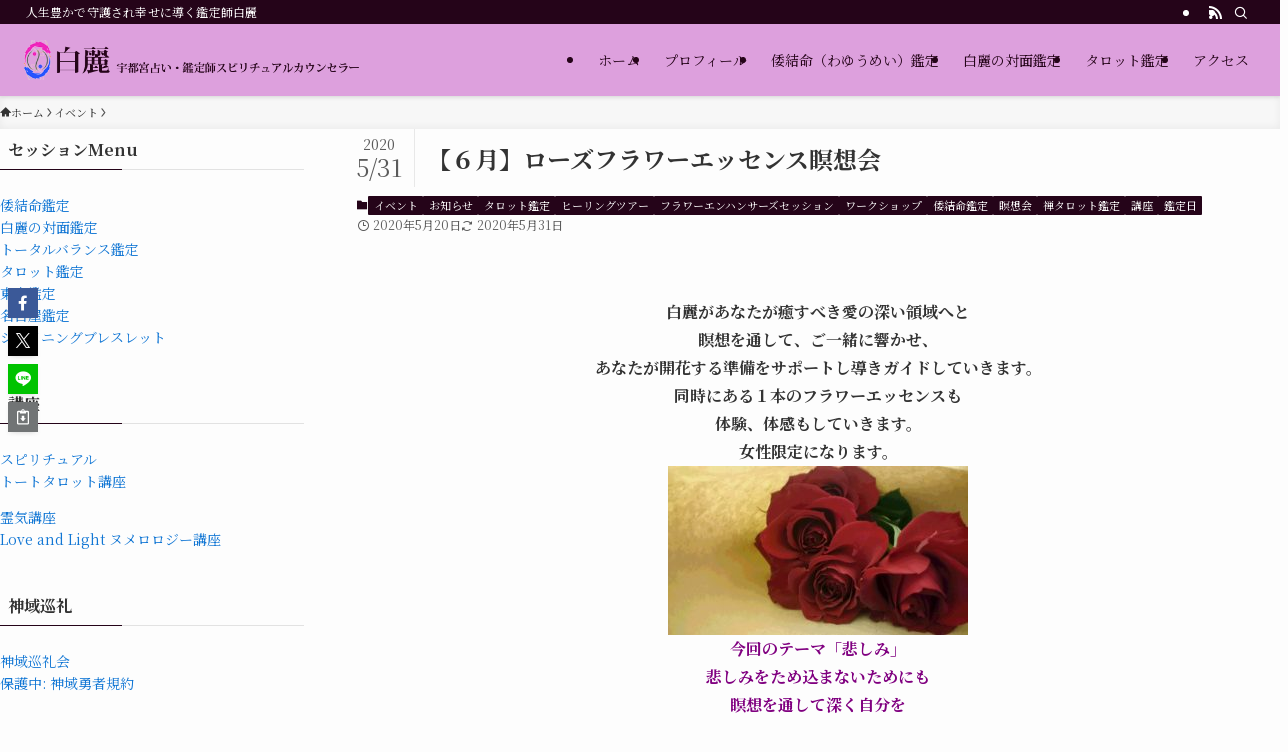

--- FILE ---
content_type: text/html; charset=UTF-8
request_url: https://puresoul-color.com/?p=10480
body_size: 22199
content:
<!DOCTYPE html>
<html lang="ja" data-loaded="false" data-scrolled="false" data-spmenu="closed">
<head>
<meta charset="utf-8">
<meta name="format-detection" content="telephone=no">
<meta http-equiv="X-UA-Compatible" content="IE=edge">
<meta name="viewport" content="width=device-width, viewport-fit=cover">
<title>【６月】ローズフラワーエッセンス瞑想会 | 宇都宮占い・鑑定師スピリチュアルカウンセラー「白麗」</title>
<meta name='robots' content='max-image-preview:large' />
<link rel="alternate" type="application/rss+xml" title="宇都宮占い・鑑定師スピリチュアルカウンセラー「白麗」 &raquo; フィード" href="https://puresoul-color.com/?feed=rss2" />
<link rel="alternate" type="application/rss+xml" title="宇都宮占い・鑑定師スピリチュアルカウンセラー「白麗」 &raquo; コメントフィード" href="https://puresoul-color.com/?feed=comments-rss2" />

<!-- SEO SIMPLE PACK 3.6.2 -->
<meta name="description" content="白麗があなたが癒すべき愛の深い領域へと 瞑想を通して、ご一緒に響かせ、 あなたが開花する準備をサポートし導きガイドしていきます。 同時にある１本のフラワーエッセンスも 体験、体感もしていきます。 女性限定になります。 今回のテーマ「悲しみ」">
<link rel="canonical" href="https://puresoul-color.com/?p=10480">
<meta property="og:locale" content="ja_JP">
<meta property="og:type" content="article">
<meta property="og:title" content="【６月】ローズフラワーエッセンス瞑想会 | 宇都宮占い・鑑定師スピリチュアルカウンセラー「白麗」">
<meta property="og:description" content="白麗があなたが癒すべき愛の深い領域へと 瞑想を通して、ご一緒に響かせ、 あなたが開花する準備をサポートし導きガイドしていきます。 同時にある１本のフラワーエッセンスも 体験、体感もしていきます。 女性限定になります。 今回のテーマ「悲しみ」">
<meta property="og:url" content="https://puresoul-color.com/?p=10480">
<meta property="og:site_name" content="宇都宮占い・鑑定師スピリチュアルカウンセラー「白麗」">
<meta name="twitter:card" content="summary">
<!-- / SEO SIMPLE PACK -->

<style id='wp-img-auto-sizes-contain-inline-css' type='text/css'>
img:is([sizes=auto i],[sizes^="auto," i]){contain-intrinsic-size:3000px 1500px}
/*# sourceURL=wp-img-auto-sizes-contain-inline-css */
</style>
<link rel='stylesheet' id='sbi_styles-css' href='https://puresoul-color.com/wp-content/plugins/instagram-feed/css/sbi-styles.min.css?ver=6.10.0' type='text/css' media='all' />
<style id='wp-block-library-inline-css' type='text/css'>
:root{--wp-block-synced-color:#7a00df;--wp-block-synced-color--rgb:122,0,223;--wp-bound-block-color:var(--wp-block-synced-color);--wp-editor-canvas-background:#ddd;--wp-admin-theme-color:#007cba;--wp-admin-theme-color--rgb:0,124,186;--wp-admin-theme-color-darker-10:#006ba1;--wp-admin-theme-color-darker-10--rgb:0,107,160.5;--wp-admin-theme-color-darker-20:#005a87;--wp-admin-theme-color-darker-20--rgb:0,90,135;--wp-admin-border-width-focus:2px}@media (min-resolution:192dpi){:root{--wp-admin-border-width-focus:1.5px}}.wp-element-button{cursor:pointer}:root .has-very-light-gray-background-color{background-color:#eee}:root .has-very-dark-gray-background-color{background-color:#313131}:root .has-very-light-gray-color{color:#eee}:root .has-very-dark-gray-color{color:#313131}:root .has-vivid-green-cyan-to-vivid-cyan-blue-gradient-background{background:linear-gradient(135deg,#00d084,#0693e3)}:root .has-purple-crush-gradient-background{background:linear-gradient(135deg,#34e2e4,#4721fb 50%,#ab1dfe)}:root .has-hazy-dawn-gradient-background{background:linear-gradient(135deg,#faaca8,#dad0ec)}:root .has-subdued-olive-gradient-background{background:linear-gradient(135deg,#fafae1,#67a671)}:root .has-atomic-cream-gradient-background{background:linear-gradient(135deg,#fdd79a,#004a59)}:root .has-nightshade-gradient-background{background:linear-gradient(135deg,#330968,#31cdcf)}:root .has-midnight-gradient-background{background:linear-gradient(135deg,#020381,#2874fc)}:root{--wp--preset--font-size--normal:16px;--wp--preset--font-size--huge:42px}.has-regular-font-size{font-size:1em}.has-larger-font-size{font-size:2.625em}.has-normal-font-size{font-size:var(--wp--preset--font-size--normal)}.has-huge-font-size{font-size:var(--wp--preset--font-size--huge)}.has-text-align-center{text-align:center}.has-text-align-left{text-align:left}.has-text-align-right{text-align:right}.has-fit-text{white-space:nowrap!important}#end-resizable-editor-section{display:none}.aligncenter{clear:both}.items-justified-left{justify-content:flex-start}.items-justified-center{justify-content:center}.items-justified-right{justify-content:flex-end}.items-justified-space-between{justify-content:space-between}.screen-reader-text{border:0;clip-path:inset(50%);height:1px;margin:-1px;overflow:hidden;padding:0;position:absolute;width:1px;word-wrap:normal!important}.screen-reader-text:focus{background-color:#ddd;clip-path:none;color:#444;display:block;font-size:1em;height:auto;left:5px;line-height:normal;padding:15px 23px 14px;text-decoration:none;top:5px;width:auto;z-index:100000}html :where(.has-border-color){border-style:solid}html :where([style*=border-top-color]){border-top-style:solid}html :where([style*=border-right-color]){border-right-style:solid}html :where([style*=border-bottom-color]){border-bottom-style:solid}html :where([style*=border-left-color]){border-left-style:solid}html :where([style*=border-width]){border-style:solid}html :where([style*=border-top-width]){border-top-style:solid}html :where([style*=border-right-width]){border-right-style:solid}html :where([style*=border-bottom-width]){border-bottom-style:solid}html :where([style*=border-left-width]){border-left-style:solid}html :where(img[class*=wp-image-]){height:auto;max-width:100%}:where(figure){margin:0 0 1em}html :where(.is-position-sticky){--wp-admin--admin-bar--position-offset:var(--wp-admin--admin-bar--height,0px)}@media screen and (max-width:600px){html :where(.is-position-sticky){--wp-admin--admin-bar--position-offset:0px}}

/*# sourceURL=wp-block-library-inline-css */
</style><style id='global-styles-inline-css' type='text/css'>
:root{--wp--preset--aspect-ratio--square: 1;--wp--preset--aspect-ratio--4-3: 4/3;--wp--preset--aspect-ratio--3-4: 3/4;--wp--preset--aspect-ratio--3-2: 3/2;--wp--preset--aspect-ratio--2-3: 2/3;--wp--preset--aspect-ratio--16-9: 16/9;--wp--preset--aspect-ratio--9-16: 9/16;--wp--preset--color--black: #000;--wp--preset--color--cyan-bluish-gray: #abb8c3;--wp--preset--color--white: #fff;--wp--preset--color--pale-pink: #f78da7;--wp--preset--color--vivid-red: #cf2e2e;--wp--preset--color--luminous-vivid-orange: #ff6900;--wp--preset--color--luminous-vivid-amber: #fcb900;--wp--preset--color--light-green-cyan: #7bdcb5;--wp--preset--color--vivid-green-cyan: #00d084;--wp--preset--color--pale-cyan-blue: #8ed1fc;--wp--preset--color--vivid-cyan-blue: #0693e3;--wp--preset--color--vivid-purple: #9b51e0;--wp--preset--color--swl-main: var(--color_main);--wp--preset--color--swl-main-thin: var(--color_main_thin);--wp--preset--color--swl-gray: var(--color_gray);--wp--preset--color--swl-deep-01: var(--color_deep01);--wp--preset--color--swl-deep-02: var(--color_deep02);--wp--preset--color--swl-deep-03: var(--color_deep03);--wp--preset--color--swl-deep-04: var(--color_deep04);--wp--preset--color--swl-pale-01: var(--color_pale01);--wp--preset--color--swl-pale-02: var(--color_pale02);--wp--preset--color--swl-pale-03: var(--color_pale03);--wp--preset--color--swl-pale-04: var(--color_pale04);--wp--preset--gradient--vivid-cyan-blue-to-vivid-purple: linear-gradient(135deg,rgb(6,147,227) 0%,rgb(155,81,224) 100%);--wp--preset--gradient--light-green-cyan-to-vivid-green-cyan: linear-gradient(135deg,rgb(122,220,180) 0%,rgb(0,208,130) 100%);--wp--preset--gradient--luminous-vivid-amber-to-luminous-vivid-orange: linear-gradient(135deg,rgb(252,185,0) 0%,rgb(255,105,0) 100%);--wp--preset--gradient--luminous-vivid-orange-to-vivid-red: linear-gradient(135deg,rgb(255,105,0) 0%,rgb(207,46,46) 100%);--wp--preset--gradient--very-light-gray-to-cyan-bluish-gray: linear-gradient(135deg,rgb(238,238,238) 0%,rgb(169,184,195) 100%);--wp--preset--gradient--cool-to-warm-spectrum: linear-gradient(135deg,rgb(74,234,220) 0%,rgb(151,120,209) 20%,rgb(207,42,186) 40%,rgb(238,44,130) 60%,rgb(251,105,98) 80%,rgb(254,248,76) 100%);--wp--preset--gradient--blush-light-purple: linear-gradient(135deg,rgb(255,206,236) 0%,rgb(152,150,240) 100%);--wp--preset--gradient--blush-bordeaux: linear-gradient(135deg,rgb(254,205,165) 0%,rgb(254,45,45) 50%,rgb(107,0,62) 100%);--wp--preset--gradient--luminous-dusk: linear-gradient(135deg,rgb(255,203,112) 0%,rgb(199,81,192) 50%,rgb(65,88,208) 100%);--wp--preset--gradient--pale-ocean: linear-gradient(135deg,rgb(255,245,203) 0%,rgb(182,227,212) 50%,rgb(51,167,181) 100%);--wp--preset--gradient--electric-grass: linear-gradient(135deg,rgb(202,248,128) 0%,rgb(113,206,126) 100%);--wp--preset--gradient--midnight: linear-gradient(135deg,rgb(2,3,129) 0%,rgb(40,116,252) 100%);--wp--preset--font-size--small: 0.9em;--wp--preset--font-size--medium: 1.1em;--wp--preset--font-size--large: 1.25em;--wp--preset--font-size--x-large: 42px;--wp--preset--font-size--xs: 0.75em;--wp--preset--font-size--huge: 1.6em;--wp--preset--spacing--20: 0.44rem;--wp--preset--spacing--30: 0.67rem;--wp--preset--spacing--40: 1rem;--wp--preset--spacing--50: 1.5rem;--wp--preset--spacing--60: 2.25rem;--wp--preset--spacing--70: 3.38rem;--wp--preset--spacing--80: 5.06rem;--wp--preset--shadow--natural: 6px 6px 9px rgba(0, 0, 0, 0.2);--wp--preset--shadow--deep: 12px 12px 50px rgba(0, 0, 0, 0.4);--wp--preset--shadow--sharp: 6px 6px 0px rgba(0, 0, 0, 0.2);--wp--preset--shadow--outlined: 6px 6px 0px -3px rgb(255, 255, 255), 6px 6px rgb(0, 0, 0);--wp--preset--shadow--crisp: 6px 6px 0px rgb(0, 0, 0);}:where(.is-layout-flex){gap: 0.5em;}:where(.is-layout-grid){gap: 0.5em;}body .is-layout-flex{display: flex;}.is-layout-flex{flex-wrap: wrap;align-items: center;}.is-layout-flex > :is(*, div){margin: 0;}body .is-layout-grid{display: grid;}.is-layout-grid > :is(*, div){margin: 0;}:where(.wp-block-columns.is-layout-flex){gap: 2em;}:where(.wp-block-columns.is-layout-grid){gap: 2em;}:where(.wp-block-post-template.is-layout-flex){gap: 1.25em;}:where(.wp-block-post-template.is-layout-grid){gap: 1.25em;}.has-black-color{color: var(--wp--preset--color--black) !important;}.has-cyan-bluish-gray-color{color: var(--wp--preset--color--cyan-bluish-gray) !important;}.has-white-color{color: var(--wp--preset--color--white) !important;}.has-pale-pink-color{color: var(--wp--preset--color--pale-pink) !important;}.has-vivid-red-color{color: var(--wp--preset--color--vivid-red) !important;}.has-luminous-vivid-orange-color{color: var(--wp--preset--color--luminous-vivid-orange) !important;}.has-luminous-vivid-amber-color{color: var(--wp--preset--color--luminous-vivid-amber) !important;}.has-light-green-cyan-color{color: var(--wp--preset--color--light-green-cyan) !important;}.has-vivid-green-cyan-color{color: var(--wp--preset--color--vivid-green-cyan) !important;}.has-pale-cyan-blue-color{color: var(--wp--preset--color--pale-cyan-blue) !important;}.has-vivid-cyan-blue-color{color: var(--wp--preset--color--vivid-cyan-blue) !important;}.has-vivid-purple-color{color: var(--wp--preset--color--vivid-purple) !important;}.has-black-background-color{background-color: var(--wp--preset--color--black) !important;}.has-cyan-bluish-gray-background-color{background-color: var(--wp--preset--color--cyan-bluish-gray) !important;}.has-white-background-color{background-color: var(--wp--preset--color--white) !important;}.has-pale-pink-background-color{background-color: var(--wp--preset--color--pale-pink) !important;}.has-vivid-red-background-color{background-color: var(--wp--preset--color--vivid-red) !important;}.has-luminous-vivid-orange-background-color{background-color: var(--wp--preset--color--luminous-vivid-orange) !important;}.has-luminous-vivid-amber-background-color{background-color: var(--wp--preset--color--luminous-vivid-amber) !important;}.has-light-green-cyan-background-color{background-color: var(--wp--preset--color--light-green-cyan) !important;}.has-vivid-green-cyan-background-color{background-color: var(--wp--preset--color--vivid-green-cyan) !important;}.has-pale-cyan-blue-background-color{background-color: var(--wp--preset--color--pale-cyan-blue) !important;}.has-vivid-cyan-blue-background-color{background-color: var(--wp--preset--color--vivid-cyan-blue) !important;}.has-vivid-purple-background-color{background-color: var(--wp--preset--color--vivid-purple) !important;}.has-black-border-color{border-color: var(--wp--preset--color--black) !important;}.has-cyan-bluish-gray-border-color{border-color: var(--wp--preset--color--cyan-bluish-gray) !important;}.has-white-border-color{border-color: var(--wp--preset--color--white) !important;}.has-pale-pink-border-color{border-color: var(--wp--preset--color--pale-pink) !important;}.has-vivid-red-border-color{border-color: var(--wp--preset--color--vivid-red) !important;}.has-luminous-vivid-orange-border-color{border-color: var(--wp--preset--color--luminous-vivid-orange) !important;}.has-luminous-vivid-amber-border-color{border-color: var(--wp--preset--color--luminous-vivid-amber) !important;}.has-light-green-cyan-border-color{border-color: var(--wp--preset--color--light-green-cyan) !important;}.has-vivid-green-cyan-border-color{border-color: var(--wp--preset--color--vivid-green-cyan) !important;}.has-pale-cyan-blue-border-color{border-color: var(--wp--preset--color--pale-cyan-blue) !important;}.has-vivid-cyan-blue-border-color{border-color: var(--wp--preset--color--vivid-cyan-blue) !important;}.has-vivid-purple-border-color{border-color: var(--wp--preset--color--vivid-purple) !important;}.has-vivid-cyan-blue-to-vivid-purple-gradient-background{background: var(--wp--preset--gradient--vivid-cyan-blue-to-vivid-purple) !important;}.has-light-green-cyan-to-vivid-green-cyan-gradient-background{background: var(--wp--preset--gradient--light-green-cyan-to-vivid-green-cyan) !important;}.has-luminous-vivid-amber-to-luminous-vivid-orange-gradient-background{background: var(--wp--preset--gradient--luminous-vivid-amber-to-luminous-vivid-orange) !important;}.has-luminous-vivid-orange-to-vivid-red-gradient-background{background: var(--wp--preset--gradient--luminous-vivid-orange-to-vivid-red) !important;}.has-very-light-gray-to-cyan-bluish-gray-gradient-background{background: var(--wp--preset--gradient--very-light-gray-to-cyan-bluish-gray) !important;}.has-cool-to-warm-spectrum-gradient-background{background: var(--wp--preset--gradient--cool-to-warm-spectrum) !important;}.has-blush-light-purple-gradient-background{background: var(--wp--preset--gradient--blush-light-purple) !important;}.has-blush-bordeaux-gradient-background{background: var(--wp--preset--gradient--blush-bordeaux) !important;}.has-luminous-dusk-gradient-background{background: var(--wp--preset--gradient--luminous-dusk) !important;}.has-pale-ocean-gradient-background{background: var(--wp--preset--gradient--pale-ocean) !important;}.has-electric-grass-gradient-background{background: var(--wp--preset--gradient--electric-grass) !important;}.has-midnight-gradient-background{background: var(--wp--preset--gradient--midnight) !important;}.has-small-font-size{font-size: var(--wp--preset--font-size--small) !important;}.has-medium-font-size{font-size: var(--wp--preset--font-size--medium) !important;}.has-large-font-size{font-size: var(--wp--preset--font-size--large) !important;}.has-x-large-font-size{font-size: var(--wp--preset--font-size--x-large) !important;}
/*# sourceURL=global-styles-inline-css */
</style>

<link rel='stylesheet' id='swell-icons-css' href='https://puresoul-color.com/wp-content/themes/swell/build/css/swell-icons.css?ver=2.13.0' type='text/css' media='all' />
<link rel='stylesheet' id='main_style-css' href='https://puresoul-color.com/wp-content/themes/swell/build/css/main.css?ver=2.13.0' type='text/css' media='all' />
<link rel='stylesheet' id='swell_blocks-css' href='https://puresoul-color.com/wp-content/themes/swell/build/css/blocks.css?ver=2.13.0' type='text/css' media='all' />
<style id='swell_custom-inline-css' type='text/css'>
:root{--swl-fz--content:4vw;--swl-font_family:"Noto Serif JP", "Hiragino Mincho ProN", serif;--swl-font_weight:400;--color_main:#250419;--color_text:#333;--color_link:#1176d4;--color_htag:#250419;--color_bg:#fdfdfd;--color_gradient1:#d8ffff;--color_gradient2:#87e7ff;--color_main_thin:rgba(46, 5, 31, 0.05 );--color_main_dark:rgba(28, 3, 19, 1 );--color_list_check:#250419;--color_list_num:#250419;--color_list_good:#86dd7b;--color_list_triangle:#f4e03a;--color_list_bad:#f36060;--color_faq_q:#d55656;--color_faq_a:#6599b7;--color_icon_good:#3cd250;--color_icon_good_bg:#ecffe9;--color_icon_bad:#4b73eb;--color_icon_bad_bg:#eafaff;--color_icon_info:#f578b4;--color_icon_info_bg:#fff0fa;--color_icon_announce:#ffa537;--color_icon_announce_bg:#fff5f0;--color_icon_pen:#7a7a7a;--color_icon_pen_bg:#f7f7f7;--color_icon_book:#787364;--color_icon_book_bg:#f8f6ef;--color_icon_point:#ffa639;--color_icon_check:#86d67c;--color_icon_batsu:#f36060;--color_icon_hatena:#5295cc;--color_icon_caution:#f7da38;--color_icon_memo:#84878a;--color_deep01:#e44141;--color_deep02:#3d79d5;--color_deep03:#63a84d;--color_deep04:#f09f4d;--color_pale01:#fff2f0;--color_pale02:#f3f8fd;--color_pale03:#f1f9ee;--color_pale04:#fdf9ee;--color_mark_blue:#b7e3ff;--color_mark_green:#bdf9c3;--color_mark_yellow:#fcf69f;--color_mark_orange:#ffddbc;--border01:solid 1px var(--color_main);--border02:double 4px var(--color_main);--border03:dashed 2px var(--color_border);--border04:solid 4px var(--color_gray);--card_posts_thumb_ratio:56.25%;--list_posts_thumb_ratio:61.805%;--big_posts_thumb_ratio:56.25%;--thumb_posts_thumb_ratio:61.805%;--blogcard_thumb_ratio:56.25%;--color_header_bg:#dda0dd;--color_header_text:#250419;--color_footer_bg:#250419;--color_footer_text:#ffffff;--container_size:1200px;--article_size:900px;--logo_size_sp:63px;--logo_size_pc:40px;--logo_size_pcfix:32px;}.swl-cell-bg[data-icon="doubleCircle"]{--cell-icon-color:#ffc977}.swl-cell-bg[data-icon="circle"]{--cell-icon-color:#94e29c}.swl-cell-bg[data-icon="triangle"]{--cell-icon-color:#eeda2f}.swl-cell-bg[data-icon="close"]{--cell-icon-color:#ec9191}.swl-cell-bg[data-icon="hatena"]{--cell-icon-color:#93c9da}.swl-cell-bg[data-icon="check"]{--cell-icon-color:#94e29c}.swl-cell-bg[data-icon="line"]{--cell-icon-color:#9b9b9b}.cap_box[data-colset="col1"]{--capbox-color:#f59b5f;--capbox-color--bg:#fff8eb}.cap_box[data-colset="col2"]{--capbox-color:#5fb9f5;--capbox-color--bg:#edf5ff}.cap_box[data-colset="col3"]{--capbox-color:#af00bf;--capbox-color--bg:#d6a9d2}.red_{--the-btn-color:#f74a4a;--the-btn-color2:#ffbc49;--the-solid-shadow: rgba(185, 56, 56, 1 )}.blue_{--the-btn-color:#338df4;--the-btn-color2:#35eaff;--the-solid-shadow: rgba(38, 106, 183, 1 )}.green_{--the-btn-color:#bf00c9;--the-btn-color2:#7bf7bd;--the-solid-shadow: rgba(143, 0, 151, 1 )}.is-style-btn_normal,.is-style-btn_shiny{--the-btn-bg: linear-gradient(100deg,var(--the-btn-color) 0%,var(--the-btn-color2) 100%)}.is-style-btn_normal{--the-btn-radius:80px}.is-style-btn_solid{--the-btn-radius:80px}.is-style-btn_shiny{--the-btn-radius:80px}.is-style-btn_line{--the-btn-radius:80px}.post_content blockquote{padding:1.5em 2em 1.5em 3em}.post_content blockquote::before{content:"";display:block;width:5px;height:calc(100% - 3em);top:1.5em;left:1.5em;border-left:solid 1px rgba(180,180,180,.75);border-right:solid 1px rgba(180,180,180,.75);}.mark_blue{background:-webkit-linear-gradient(transparent 64%,var(--color_mark_blue) 0%);background:linear-gradient(transparent 64%,var(--color_mark_blue) 0%)}.mark_green{background:-webkit-linear-gradient(transparent 64%,var(--color_mark_green) 0%);background:linear-gradient(transparent 64%,var(--color_mark_green) 0%)}.mark_yellow{background:-webkit-linear-gradient(transparent 64%,var(--color_mark_yellow) 0%);background:linear-gradient(transparent 64%,var(--color_mark_yellow) 0%)}.mark_orange{background:-webkit-linear-gradient(transparent 64%,var(--color_mark_orange) 0%);background:linear-gradient(transparent 64%,var(--color_mark_orange) 0%)}[class*="is-style-icon_"]{color:#333;border-width:0}[class*="is-style-big_icon_"]{border-width:2px;border-style:solid}[data-col="gray"] .c-balloon__text{background:#f7f7f7;border-color:#ccc}[data-col="gray"] .c-balloon__before{border-right-color:#f7f7f7}[data-col="green"] .c-balloon__text{background:#d1f8c2;border-color:#9ddd93}[data-col="green"] .c-balloon__before{border-right-color:#d1f8c2}[data-col="blue"] .c-balloon__text{background:#e2f6ff;border-color:#93d2f0}[data-col="blue"] .c-balloon__before{border-right-color:#e2f6ff}[data-col="red"] .c-balloon__text{background:#ffebeb;border-color:#f48789}[data-col="red"] .c-balloon__before{border-right-color:#ffebeb}[data-col="yellow"] .c-balloon__text{background:#f9f7d2;border-color:#fbe593}[data-col="yellow"] .c-balloon__before{border-right-color:#f9f7d2}.-type-list2 .p-postList__body::after,.-type-big .p-postList__body::after{content: "READ MORE »";}.c-postThumb__cat{background-color:#250419;color:#fff;background-image: repeating-linear-gradient(-45deg,rgba(255,255,255,.1),rgba(255,255,255,.1) 6px,transparent 6px,transparent 12px)}.post_content h2:where(:not([class^="swell-block-"]):not(.faq_q):not(.p-postList__title)){background:var(--color_htag);padding:.75em 1em;color:#fff}.post_content h2:where(:not([class^="swell-block-"]):not(.faq_q):not(.p-postList__title))::before{position:absolute;display:block;pointer-events:none;content:"";top:-4px;left:0;width:100%;height:calc(100% + 4px);box-sizing:content-box;border-top:solid 2px var(--color_htag);border-bottom:solid 2px var(--color_htag)}.post_content h3:where(:not([class^="swell-block-"]):not(.faq_q):not(.p-postList__title)){padding:0 .5em .5em}.post_content h3:where(:not([class^="swell-block-"]):not(.faq_q):not(.p-postList__title))::before{content:"";width:100%;height:2px;background: repeating-linear-gradient(90deg, var(--color_htag) 0%, var(--color_htag) 29.3%, rgba(150,150,150,.2) 29.3%, rgba(150,150,150,.2) 100%)}.post_content h4:where(:not([class^="swell-block-"]):not(.faq_q):not(.p-postList__title)){padding:0 0 0 16px;border-left:solid 2px var(--color_htag)}.l-header{box-shadow: 0 1px 4px rgba(0,0,0,.12)}.l-header__bar{color:#ffffff;background:var(--color_main)}.l-header__menuBtn{order:1}.l-header__customBtn{order:3}.c-gnav a::after{background:var(--color_main);width:100%;height:2px;transform:scaleX(0)}.p-spHeadMenu .menu-item.-current{border-bottom-color:var(--color_main)}.c-gnav > li:hover > a::after,.c-gnav > .-current > a::after{transform: scaleX(1)}.c-gnav .sub-menu{color:#333;background:#fff}.l-fixHeader::before{opacity:1}#pagetop{border-radius:50%}#before_footer_widget{margin-bottom:0}.c-widget__title.-spmenu{padding:.5em .75em;border-radius:var(--swl-radius--2, 0px);background:var(--color_main);color:#fff;}.c-widget__title.-footer{padding:.5em}.c-widget__title.-footer::before{content:"";bottom:0;left:0;width:40%;z-index:1;background:var(--color_main)}.c-widget__title.-footer::after{content:"";bottom:0;left:0;width:100%;background:var(--color_border)}.c-secTitle{border-left:solid 2px var(--color_main);padding:0em .75em}.p-spMenu{color:#333}.p-spMenu__inner::before{background:#fdfdfd;opacity:1}.p-spMenu__overlay{background:#000;opacity:0.6}[class*="page-numbers"]{color:#fff;background-color:#dedede}a{text-decoration: none}.l-topTitleArea.c-filterLayer::before{background-color:#000;opacity:0.2;content:""}@media screen and (min-width: 960px){:root{}#main_content{order:2}#sidebar{order:1}}@media screen and (max-width: 959px){:root{}.l-header__logo{order:2;text-align:center}}@media screen and (min-width: 600px){:root{--swl-fz--content:16px;}}@media screen and (max-width: 599px){:root{}}@media (min-width: 1108px) {.alignwide{left:-100px;width:calc(100% + 200px);}}@media (max-width: 1108px) {.-sidebar-off .swell-block-fullWide__inner.l-container .alignwide{left:0px;width:100%;}}.l-fixHeader .l-fixHeader__gnav{order:0}[data-scrolled=true] .l-fixHeader[data-ready]{opacity:1;-webkit-transform:translateY(0)!important;transform:translateY(0)!important;visibility:visible}.-body-solid .l-fixHeader{box-shadow:0 2px 4px var(--swl-color_shadow)}.l-fixHeader__inner{align-items:stretch;color:var(--color_header_text);display:flex;padding-bottom:0;padding-top:0;position:relative;z-index:1}.l-fixHeader__logo{align-items:center;display:flex;line-height:1;margin-right:24px;order:0;padding:16px 0}.is-style-btn_normal a,.is-style-btn_shiny a{box-shadow:var(--swl-btn_shadow)}.c-shareBtns__btn,.is-style-balloon>.c-tabList .c-tabList__button,.p-snsCta,[class*=page-numbers]{box-shadow:var(--swl-box_shadow)}.p-articleThumb__img,.p-articleThumb__youtube{box-shadow:var(--swl-img_shadow)}.p-pickupBanners__item .c-bannerLink,.p-postList__thumb{box-shadow:0 2px 8px rgba(0,0,0,.1),0 4px 4px -4px rgba(0,0,0,.1)}.p-postList.-w-ranking li:before{background-image:repeating-linear-gradient(-45deg,hsla(0,0%,100%,.1),hsla(0,0%,100%,.1) 6px,transparent 0,transparent 12px);box-shadow:1px 1px 4px rgba(0,0,0,.2)}.l-header__bar{position:relative;width:100%}.l-header__bar .c-catchphrase{color:inherit;font-size:12px;letter-spacing:var(--swl-letter_spacing,.2px);line-height:14px;margin-right:auto;overflow:hidden;padding:4px 0;white-space:nowrap;width:50%}.l-header__bar .c-iconList .c-iconList__link{margin:0;padding:4px 6px}.l-header__barInner{align-items:center;display:flex;justify-content:flex-end}@media (min-width:960px){.-series .l-header__inner{align-items:stretch;display:flex}.-series .l-header__logo{align-items:center;display:flex;flex-wrap:wrap;margin-right:24px;padding:16px 0}.-series .l-header__logo .c-catchphrase{font-size:13px;padding:4px 0}.-series .c-headLogo{margin-right:16px}.-series-right .l-header__inner{justify-content:space-between}.-series-right .c-gnavWrap{margin-left:auto}.-series-right .w-header{margin-left:12px}.-series-left .w-header{margin-left:auto}}@media (min-width:960px) and (min-width:600px){.-series .c-headLogo{max-width:400px}}.c-gnav .sub-menu a:before,.c-listMenu a:before{-webkit-font-smoothing:antialiased;-moz-osx-font-smoothing:grayscale;font-family:icomoon!important;font-style:normal;font-variant:normal;font-weight:400;line-height:1;text-transform:none}.c-submenuToggleBtn{display:none}.c-listMenu a{padding:.75em 1em .75em 1.5em;transition:padding .25s}.c-listMenu a:hover{padding-left:1.75em;padding-right:.75em}.c-gnav .sub-menu a:before,.c-listMenu a:before{color:inherit;content:"\e921";display:inline-block;left:2px;position:absolute;top:50%;-webkit-transform:translateY(-50%);transform:translateY(-50%);vertical-align:middle}.widget_categories>ul>.cat-item>a,.wp-block-categories-list>li>a{padding-left:1.75em}.c-listMenu .children,.c-listMenu .sub-menu{margin:0}.c-listMenu .children a,.c-listMenu .sub-menu a{font-size:.9em;padding-left:2.5em}.c-listMenu .children a:before,.c-listMenu .sub-menu a:before{left:1em}.c-listMenu .children a:hover,.c-listMenu .sub-menu a:hover{padding-left:2.75em}.c-listMenu .children ul a,.c-listMenu .sub-menu ul a{padding-left:3.25em}.c-listMenu .children ul a:before,.c-listMenu .sub-menu ul a:before{left:1.75em}.c-listMenu .children ul a:hover,.c-listMenu .sub-menu ul a:hover{padding-left:3.5em}.c-gnav li:hover>.sub-menu{opacity:1;visibility:visible}.c-gnav .sub-menu:before{background:inherit;content:"";height:100%;left:0;position:absolute;top:0;width:100%;z-index:0}.c-gnav .sub-menu .sub-menu{left:100%;top:0;z-index:-1}.c-gnav .sub-menu a{padding-left:2em}.c-gnav .sub-menu a:before{left:.5em}.c-gnav .sub-menu a:hover .ttl{left:4px}:root{--color_content_bg:var(--color_bg);}.c-widget__title.-side{padding:.5em}.c-widget__title.-side::before{content:"";bottom:0;left:0;width:40%;z-index:1;background:var(--color_main)}.c-widget__title.-side::after{content:"";bottom:0;left:0;width:100%;background:var(--color_border)}.c-shareBtns__item:not(:last-child){margin-right:4px}.c-shareBtns__btn{padding:8px 0}@media screen and (min-width: 960px){:root{}}@media screen and (max-width: 959px){:root{}}@media screen and (min-width: 600px){:root{}}@media screen and (max-width: 599px){:root{}}.swell-block-fullWide__inner.l-container{--swl-fw_inner_pad:var(--swl-pad_container,0px)}@media (min-width:960px){.-sidebar-on .l-content .alignfull,.-sidebar-on .l-content .alignwide{left:-16px;width:calc(100% + 32px)}.swell-block-fullWide__inner.l-article{--swl-fw_inner_pad:var(--swl-pad_post_content,0px)}.-sidebar-on .swell-block-fullWide__inner .alignwide{left:0;width:100%}.-sidebar-on .swell-block-fullWide__inner .alignfull{left:calc(0px - var(--swl-fw_inner_pad, 0))!important;margin-left:0!important;margin-right:0!important;width:calc(100% + var(--swl-fw_inner_pad, 0)*2)!important}}.p-relatedPosts .p-postList__item{margin-bottom:1.5em}.p-relatedPosts .p-postList__times,.p-relatedPosts .p-postList__times>:last-child{margin-right:0}@media (min-width:600px){.p-relatedPosts .p-postList__item{width:33.33333%}}@media screen and (min-width:600px) and (max-width:1239px){.p-relatedPosts .p-postList__item:nth-child(7),.p-relatedPosts .p-postList__item:nth-child(8){display:none}}@media screen and (min-width:1240px){.p-relatedPosts .p-postList__item{width:25%}}.-index-off .p-toc,.swell-toc-placeholder:empty{display:none}.p-toc.-modal{height:100%;margin:0;overflow-y:auto;padding:0}#main_content .p-toc{border-radius:var(--swl-radius--2,0);margin:4em auto;max-width:800px}#sidebar .p-toc{margin-top:-.5em}.p-toc .__pn:before{content:none!important;counter-increment:none}.p-toc .__prev{margin:0 0 1em}.p-toc .__next{margin:1em 0 0}.p-toc.is-omitted:not([data-omit=ct]) [data-level="2"] .p-toc__childList{height:0;margin-bottom:-.5em;visibility:hidden}.p-toc.is-omitted:not([data-omit=nest]){position:relative}.p-toc.is-omitted:not([data-omit=nest]):before{background:linear-gradient(hsla(0,0%,100%,0),var(--color_bg));bottom:5em;content:"";height:4em;left:0;opacity:.75;pointer-events:none;position:absolute;width:100%;z-index:1}.p-toc.is-omitted:not([data-omit=nest]):after{background:var(--color_bg);bottom:0;content:"";height:5em;left:0;opacity:.75;position:absolute;width:100%;z-index:1}.p-toc.is-omitted:not([data-omit=nest]) .__next,.p-toc.is-omitted:not([data-omit=nest]) [data-omit="1"]{display:none}.p-toc .p-toc__expandBtn{background-color:#f7f7f7;border:rgba(0,0,0,.2);border-radius:5em;box-shadow:0 0 0 1px #bbb;color:#333;display:block;font-size:14px;line-height:1.5;margin:.75em auto 0;min-width:6em;padding:.5em 1em;position:relative;transition:box-shadow .25s;z-index:2}.p-toc[data-omit=nest] .p-toc__expandBtn{display:inline-block;font-size:13px;margin:0 0 0 1.25em;padding:.5em .75em}.p-toc:not([data-omit=nest]) .p-toc__expandBtn:after,.p-toc:not([data-omit=nest]) .p-toc__expandBtn:before{border-top-color:inherit;border-top-style:dotted;border-top-width:3px;content:"";display:block;height:1px;position:absolute;top:calc(50% - 1px);transition:border-color .25s;width:100%;width:22px}.p-toc:not([data-omit=nest]) .p-toc__expandBtn:before{right:calc(100% + 1em)}.p-toc:not([data-omit=nest]) .p-toc__expandBtn:after{left:calc(100% + 1em)}.p-toc.is-expanded .p-toc__expandBtn{border-color:transparent}.p-toc__ttl{display:block;font-size:1.2em;line-height:1;position:relative;text-align:center}.p-toc__ttl:before{content:"\e918";display:inline-block;font-family:icomoon;margin-right:.5em;padding-bottom:2px;vertical-align:middle}#index_modal .p-toc__ttl{margin-bottom:.5em}.p-toc__list li{line-height:1.6}.p-toc__list>li+li{margin-top:.5em}.p-toc__list .p-toc__childList{padding-left:.5em}.p-toc__list [data-level="3"]{font-size:.9em}.p-toc__list .mininote{display:none}.post_content .p-toc__list{padding-left:0}#sidebar .p-toc__list{margin-bottom:0}#sidebar .p-toc__list .p-toc__childList{padding-left:0}.p-toc__link{color:inherit;font-size:inherit;text-decoration:none}.p-toc__link:hover{opacity:.8}.p-toc.-double{background:var(--color_gray);background:linear-gradient(-45deg,transparent 25%,var(--color_gray) 25%,var(--color_gray) 50%,transparent 50%,transparent 75%,var(--color_gray) 75%,var(--color_gray));background-clip:padding-box;background-size:4px 4px;border-bottom:4px double var(--color_border);border-top:4px double var(--color_border);padding:1.5em 1em 1em}.p-toc.-double .p-toc__ttl{margin-bottom:.75em}@media (min-width:960px){#main_content .p-toc{width:92%}}@media (hover:hover){.p-toc .p-toc__expandBtn:hover{border-color:transparent;box-shadow:0 0 0 2px currentcolor}}@media (min-width:600px){.p-toc.-double{padding:2em}}.p-pnLinks{align-items:stretch;display:flex;justify-content:space-between;margin:2em 0}.p-pnLinks__item{font-size:3vw;position:relative;width:49%}.p-pnLinks__item:before{content:"";display:block;height:.5em;pointer-events:none;position:absolute;top:50%;width:.5em;z-index:1}.p-pnLinks__item.-prev:before{border-bottom:1px solid;border-left:1px solid;left:.35em;-webkit-transform:rotate(45deg) translateY(-50%);transform:rotate(45deg) translateY(-50%)}.p-pnLinks__item.-prev .p-pnLinks__thumb{margin-right:8px}.p-pnLinks__item.-next .p-pnLinks__link{justify-content:flex-end}.p-pnLinks__item.-next:before{border-bottom:1px solid;border-right:1px solid;right:.35em;-webkit-transform:rotate(-45deg) translateY(-50%);transform:rotate(-45deg) translateY(-50%)}.p-pnLinks__item.-next .p-pnLinks__thumb{margin-left:8px;order:2}.p-pnLinks__item.-next:first-child{margin-left:auto}.p-pnLinks__link{align-items:center;border-radius:var(--swl-radius--2,0);color:inherit;display:flex;height:100%;line-height:1.4;min-height:4em;padding:.6em 1em .5em;position:relative;text-decoration:none;transition:box-shadow .25s;width:100%}.p-pnLinks__thumb{border-radius:var(--swl-radius--4,0);height:32px;-o-object-fit:cover;object-fit:cover;width:48px}.p-pnLinks .-prev .p-pnLinks__link{border-left:1.25em solid var(--color_main)}.p-pnLinks .-prev:before{color:#fff}.p-pnLinks .-next .p-pnLinks__link{border-right:1.25em solid var(--color_main)}.p-pnLinks .-next:before{color:#fff}@media not all and (min-width:960px){.p-pnLinks.-thumb-on{display:block}.p-pnLinks.-thumb-on .p-pnLinks__item{width:100%}}@media (min-width:600px){.p-pnLinks__item{font-size:13px}.p-pnLinks__thumb{height:48px;width:72px}.p-pnLinks__title{transition:-webkit-transform .25s;transition:transform .25s;transition:transform .25s,-webkit-transform .25s}.-prev>.p-pnLinks__link:hover .p-pnLinks__title{-webkit-transform:translateX(4px);transform:translateX(4px)}.-next>.p-pnLinks__link:hover .p-pnLinks__title{-webkit-transform:translateX(-4px);transform:translateX(-4px)}.p-pnLinks .-prev .p-pnLinks__link:hover{box-shadow:1px 1px 2px var(--swl-color_shadow)}.p-pnLinks .-next .p-pnLinks__link:hover{box-shadow:-1px 1px 2px var(--swl-color_shadow)}}
/*# sourceURL=swell_custom-inline-css */
</style>
<link rel='stylesheet' id='swell-parts/footer-css' href='https://puresoul-color.com/wp-content/themes/swell/build/css/modules/parts/footer.css?ver=2.13.0' type='text/css' media='all' />
<link rel='stylesheet' id='swell-page/single-css' href='https://puresoul-color.com/wp-content/themes/swell/build/css/modules/page/single.css?ver=2.13.0' type='text/css' media='all' />
<style id='classic-theme-styles-inline-css' type='text/css'>
/*! This file is auto-generated */
.wp-block-button__link{color:#fff;background-color:#32373c;border-radius:9999px;box-shadow:none;text-decoration:none;padding:calc(.667em + 2px) calc(1.333em + 2px);font-size:1.125em}.wp-block-file__button{background:#32373c;color:#fff;text-decoration:none}
/*# sourceURL=/wp-includes/css/classic-themes.min.css */
</style>
<link rel='stylesheet' id='child_style-css' href='https://puresoul-color.com/wp-content/themes/swell_child/style.css?ver=2025031065200' type='text/css' media='all' />

<link href="https://fonts.googleapis.com/css?family=Noto+Serif+JP:400,700&#038;display=swap" rel="stylesheet">
<noscript><link href="https://puresoul-color.com/wp-content/themes/swell/build/css/noscript.css" rel="stylesheet"></noscript>
<link rel="https://api.w.org/" href="https://puresoul-color.com/index.php?rest_route=/" /><link rel="alternate" title="JSON" type="application/json" href="https://puresoul-color.com/index.php?rest_route=/wp/v2/posts/10480" /><link rel='shortlink' href='https://puresoul-color.com/?p=10480' />
		<style type="text/css" id="wp-custom-css">
			/* 下から */

.delay-time02{
animation-delay: 0.2s;
}

.delay-time04{
animation-delay: 0.4s;
}


.delay-time06{
animation-delay: 0.6s;
}


.box{
	opacity: 0;
}





.fadeUpTrigger{
opacity: 0;
}



.fadeUp{
animation-name:fadeUpAnime;
animation-duration:1.4s;
animation-fill-mode:forwards;
opacity:0;
}

@keyframes fadeUpAnime{
  from {
    opacity: 0;
	transform: translateY(100px);
  }

  to {
    opacity: 1;
	transform: translateY(0);
  }
}











/* その場で */

.fadeinTrigger{
opacity: 0;
}


.fadeIn{
animation-name:fadeInAnime;
animation-duration:1.4s;
animation-fill-mode:forwards;
opacity:0;
}

@keyframes fadeInAnime{
  from {
    opacity: 0;
  }

  to {
    opacity: 1;
  }
}





/* その場で */
.fadeIn{
animation-name:fadeInAnime;
animation-duration:1s;
animation-fill-mode:forwards;
opacity:0;
}

@keyframes fadeInAnime{
  from {
    opacity: 0;
  }

  to {
    opacity: 1;
  }
}






@media screen and (min-width:600px) {
	
	.sinp{
	padding: 0px 10px;
	
	text-align: center;
	margin: 40px auto 0px auto;
	

}

.sinp img{
	width: 50%;
}
	
	
	#booking-package-locale-ja{
		width: 75%;
		margin: auto;
	}
	
	
	
	
	
	
	
	
	.l-header__inner{
		width: 97%;
	}
	
	.l-header__barInner{
		width: 96%;
	}
	
	
	.yoyaku1{
	width: 50%;
}

.yoyaku2{
	padding: 20px;
		width: 50%;
	color: #fff;
}

	
	.yoyakuarea2{
	display: flex;
	align-items: center;
	max-width: 1380px;
	margin: 40px auto;
}
	
	.intap{
display: flex;
max-width: 1000px;
	margin: 40px auto 0px auto;
justify-content: space-between;
}
	
	.title-05 {
  position: relative;
  padding: 8px 16px;
  outline: 1px solid #e1d3a9;
  font-family: 'Noto Serif JP', serif;
  font-size: 24px;
  letter-spacing: 0.1em;
  color: #333;
  font-weight: bold;
  display: block;
  box-sizing: border-box;
  max-width: 500px;
  text-align: center; 
  margin: 24px;
  margin-inline: auto;z-index:5;
		
}
	
	.harea1{
	display: flex;
	max-width: 1500px;
	margin:40px auto ;
	justify-content: space-between;
}
	
	
	.ha2{
	width: 31%;
	background-color: #dda0dd;
	color: #fff;
	text-align: center;
}

.ha3{
	width: 31%;
	background-color: #dda0dd;
	color: #fff;
		text-align: center;
}
	
}




@media screen and (max-width: 599px) {
	
	.sinp{
	padding: 0px 15px;
	
	text-align: center;
	margin: 40px auto 0px auto;
	

}

.sinp img{

}
	
	
	
	
	.bna{
		margin-bottom: 10px;
	}
	
	.yoyaku1{
	width:;
		margin: auto
}

.yoyaku2{
		
		margin-top: 20px;

	
	color: #fff;
}

	
	
	
	
		.intap{
text-align: center;
}
	
	
	.harea1{
		margin-bottom: 20px;
	}
	
		.ha2{
	width: 90%;
	background-color: #dda0dd;
	color: #fff;
	text-align: center;
			margin:20px auto 0px auto;
			
}

.ha3{
	width: 90%;
	background-color: #dda0dd;
	color: #fff;
		text-align: center;
		margin:20px auto 20px auto ;
}
	
	
	.titlemargin{
		margin-bottom: 40px;
	}
	
	
	.titlemargin2{
		margin-top: 20px;
		margin-bottom: 40px;
	}
	
	.title-05 {
  position: relative;
  padding: 8px 16px;
  outline: 1px solid #e1d3a9;
  font-family: 'Noto Serif JP', serif;
  font-size: 24px;
  letter-spacing: 0.1em;
  color: #333;
  font-weight: bold;
  display: block;
  box-sizing: border-box;
  width: 90%;
  text-align: center; 

  margin-inline: auto;z-index:5;
}
	
}






.way{
color:#250419;
	font-weight:bold;
	font-size: 24px;
}

.tels{
	text-align: center;
	padding-top: 40px;
}

.was{
padding: 10px 20px 30px 20px;
	color: #250419;
}

.post_content>*{
	margin-bottom: 0px;
}



.sinpbg{
	background: url(http://puresoul-color.com/wp-content/uploads/2025/04/n-sinbg2.jpg) no-repeat center center;
	padding: 60px 0px;
	background-size: cover;
}









.intapbg{
	background: url(http://puresoul-color.com/wp-content/uploads/2025/03/buunerbg2.jpg) no-repeat center center;
	padding: 60px 0px;
	background-size: cover;
}

.intap img{
	border: 2px solid #dda0dd;
}



.button019{
padding-top: 15px;}

.button019 a {
	color: #250419;
    text-decoration: none;
    border: solid 1px #250419;
    background:;
    border-radius: 3px;
    position: relative;
    display: flex;
    justify-content: space-around;
    align-items: center;
    margin: 0 auto;
    max-width: 280px;
    padding: 10px 25px;
  
    transition: 0.3s ease-in-out;
    font-weight:bold;
}
.button019 a:after {

  content: "";
  position: absolute;
  top: 50%;
  bottom: 0;
  right: 2rem;
  font-size: 90%;
  display: flex;
  justify-content: center;
  align-items: center;
  transition: right 0.3s;
  width: 6px;
  height: 6px;
  border-top: solid 2px currentColor;
  border-right: solid 2px currentColor;
  transform: translateY(-50%) rotate(45deg);
}
.button019 a:hover {
  background: #e1d3a9;;
  color: #000;
}
.button019 a:hover:after {
  right: 1.4rem;
}





.title-05::before {
  content: "";
  position: absolute;
  top: 6px;
  left: 6px;
  width: 100%;
  height: 100%;
background: url(http://puresoul-color.com/wp-content/uploads/2025/03/titlebg3.jpg) no-repeat center center;
	z-index:-1;
}




.title-05::after {
  content: "";
  position: absolute;
  top: -6px;
  left: -6px;
  width: 40px;
  height: 40px;
  background: #250419;
  clip-path: polygon(0 0, 100% 0%, 0 100%);
  z-index:-0;
}





.hbg{
		background: url(http://puresoul-color.com/wp-content/uploads/2025/03/mainsessionbg.jpg) no-repeat center center;
	padding: 90px 0px;
 background-size: cover;
}










#booking-package-locale-ja{
	max-width:;
margin: auto;
}





.l-content{
	margin: 0 auto 0px;
}

.l-container{
	padding: 0px;
}


.l-mainContent__inner>.post_content{
	padding: 0px;
}

.yoyakuarea{
background: url(http://puresoul-color.com/wp-content/uploads/2025/03/calendeerbgpink2.jpg) no-repeat center center;

	background-size: cover;
text-align: center;

	padding: 70px 40px 70px 40px;
}

.yo1{

	font-weight: bold;
	font-size: 24px;
	margin-bottom: 30px;
}

.yo2{

	font-weight: bold;
	font-size: 20px;
	margin-top: 15px;
}

.yo3{

	font-weight: bold;
	font-size: 20px;

}








@media screen and (min-width: 600px){	
  .br-pc { display:block; }
  .br-sp { display:none; }
}
@media screen and (max-width: 599px){	
  .br-pc { display:none; }
  .br-sp { display:block; }
}		</style>
		
<link rel="stylesheet" href="https://puresoul-color.com/wp-content/themes/swell/build/css/print.css" media="print" >
</head>
<body>
<div id="body_wrap" class="wp-singular post-template-default single single-post postid-10480 single-format-standard wp-theme-swell wp-child-theme-swell_child -body-solid -sidebar-on -frame-off id_10480" >
<div id="sp_menu" class="p-spMenu -left">
	<div class="p-spMenu__inner">
		<div class="p-spMenu__closeBtn">
			<button class="c-iconBtn -menuBtn c-plainBtn" data-onclick="toggleMenu" aria-label="メニューを閉じる">
				<i class="c-iconBtn__icon icon-close-thin"></i>
			</button>
		</div>
		<div class="p-spMenu__body">
			<div class="c-widget__title -spmenu">
				メインMENU			</div>
			<div class="p-spMenu__nav">
				<ul class="c-spnav c-listMenu"><li class="menu-item menu-item-type-post_type menu-item-object-page menu-item-home menu-item-15407"><a href="https://puresoul-color.com/">ホーム</a></li>
<li class="menu-item menu-item-type-post_type menu-item-object-page menu-item-15408"><a href="https://puresoul-color.com/?page_id=2">プロフィール</a></li>
<li class="menu-item menu-item-type-post_type menu-item-object-page menu-item-15409"><a href="https://puresoul-color.com/?page_id=16">アクセス</a></li>
</ul>			</div>
			<div id="sp_menu_bottom" class="p-spMenu__bottom w-spMenuBottom"><div id="text-22" class="c-widget widget_text"><div class="c-widget__title -spmenu">セッションMenu</div>			<div class="textwidget"><p><strong>&gt;<a href="https://puresoul-color.com/?page_id=9309">倭結命鑑定</a></strong></p>
<p><strong>&gt;<a href="https://puresoul-color.com/?page_id=14040">白麗の対面鑑定</a></strong></p>
<p><strong>&gt;<a href="https://puresoul-color.com/?page_id=14406">トータルバランス鑑定</a></strong></p>
<p><strong>&gt;<a href="https://puresoul-color.com/?page_id=7">タロット鑑定</a></strong></p>
<p><strong>&gt;<a href="https://puresoul-color.com/?page_id=13054">東京鑑定</a></strong></p>
<p><strong>&gt;<a href="https://puresoul-color.com/?p=14604">名古屋鑑定</a></strong></p>
<p><strong>&gt;<a href="https://puresoul-color.com/?page_id=31">シャイニングブレスレット</a></strong></p>
</div>
		</div><div id="text-18" class="c-widget widget_text"><div class="c-widget__title -spmenu">講座</div>			<div class="textwidget"><p><strong>&gt;<a href="https://puresoul-color.com/?page_id=2248">スピリチュアル</a></strong></p>
<p><strong>&gt;<a href="https://puresoul-color.com/?page_id=2248">トートタロット講座</a></strong></p>
<p><strong>&gt;<a href="https://puresoul-color.com/?page_id=20">霊気講座</a></strong></p>
<p><strong>&gt;<a href="https://puresoul-color.com/?page_id=14455">Love and Light ヌメロロジー</a></strong></p>
</div>
		</div><div id="text-19" class="c-widget widget_text"><div class="c-widget__title -spmenu">神域巡礼</div>			<div class="textwidget"><p><strong>&gt;<a href="https://puresoul-color.com/?page_id=4825">神域巡礼会</a></strong></p>
<p><strong>&gt;<a href="https://puresoul-color.com/?page_id=11146">保護中: 神域勇者規約</a></strong></p>
</div>
		</div><div id="text-20" class="c-widget widget_text"><div class="c-widget__title -spmenu">ヒーリングツアー</div>			<div class="textwidget"><p><strong>&gt;<a href="https://puresoul-color.com/?page_id=13571">神域メディテーションリトリート</a></strong></p>
</div>
		</div><div id="text-21" class="c-widget widget_text"><div class="c-widget__title -spmenu">リンク</div>			<div class="textwidget"><p><strong>&gt;<a href="https://puresoul-color.com/?page_id=5082">白麗がおすすめするサイト</a></strong></p>
</div>
		</div></div>		</div>
	</div>
	<div class="p-spMenu__overlay c-overlay" data-onclick="toggleMenu"></div>
</div>
<header id="header" class="l-header -series -series-right" data-spfix="1">
	<div class="l-header__bar pc_">
	<div class="l-header__barInner l-container">
		<div class="c-catchphrase">人生豊かで守護され幸せに導く鑑定師白麗</div><ul class="c-iconList">
						<li class="c-iconList__item -rss">
						<a href="https://puresoul-color.com/?feed=rss2" target="_blank" rel="noopener" class="c-iconList__link u-fz-14 hov-flash" aria-label="rss">
							<i class="c-iconList__icon icon-rss" role="presentation"></i>
						</a>
					</li>
									<li class="c-iconList__item -search">
						<button class="c-iconList__link c-plainBtn u-fz-14 hov-flash" data-onclick="toggleSearch" aria-label="検索">
							<i class="c-iconList__icon icon-search" role="presentation"></i>
						</button>
					</li>
				</ul>
	</div>
</div>
	<div class="l-header__inner l-container">
		<div class="l-header__logo">
			<div class="c-headLogo -img"><a href="https://puresoul-color.com/" title="宇都宮占い・鑑定師スピリチュアルカウンセラー「白麗」" class="c-headLogo__link" rel="home"><img width="600" height="70"  src="https://puresoul-color.com/wp-content/uploads/2025/08/news-logo5.png" alt="宇都宮占い・鑑定師スピリチュアルカウンセラー「白麗」" class="c-headLogo__img" srcset="https://puresoul-color.com/wp-content/uploads/2025/08/news-logo5.png 600w, https://puresoul-color.com/wp-content/uploads/2025/08/news-logo5-300x35.png 300w" sizes="(max-width: 959px) 50vw, 800px" decoding="async" loading="eager" ></a></div>					</div>
		<nav id="gnav" class="l-header__gnav c-gnavWrap">
					<ul class="c-gnav">
			<li class="menu-item menu-item-type-custom menu-item-object-custom menu-item-home menu-item-5030"><a href="https://puresoul-color.com/"><span class="ttl">ホーム</span></a></li>
<li class="menu-item menu-item-type-post_type menu-item-object-page menu-item-4965"><a href="https://puresoul-color.com/?page_id=2"><span class="ttl">プロフィール</span></a></li>
<li class="menu-item menu-item-type-post_type menu-item-object-page menu-item-9312"><a href="https://puresoul-color.com/?page_id=9309"><span class="ttl">倭結命（わゆうめい）鑑定</span></a></li>
<li class="menu-item menu-item-type-post_type menu-item-object-page menu-item-14049"><a href="https://puresoul-color.com/?page_id=14040"><span class="ttl">白麗の対面鑑定</span></a></li>
<li class="menu-item menu-item-type-post_type menu-item-object-page menu-item-13917"><a href="https://puresoul-color.com/?page_id=7"><span class="ttl">タロット鑑定</span></a></li>
<li class="menu-item menu-item-type-post_type menu-item-object-page menu-item-4968"><a href="https://puresoul-color.com/?page_id=16"><span class="ttl">アクセス</span></a></li>
					</ul>
			</nav>
		<div class="l-header__customBtn sp_">
			<button class="c-iconBtn c-plainBtn" data-onclick="toggleSearch" aria-label="検索ボタン">
			<i class="c-iconBtn__icon icon-search"></i>
					</button>
	</div>
<div class="l-header__menuBtn sp_">
	<button class="c-iconBtn -menuBtn c-plainBtn" data-onclick="toggleMenu" aria-label="メニューボタン">
		<i class="c-iconBtn__icon icon-menu-thin"></i>
			</button>
</div>
	</div>
	</header>
<div id="fix_header" class="l-fixHeader -series -series-right">
	<div class="l-fixHeader__inner l-container">
		<div class="l-fixHeader__logo">
			<div class="c-headLogo -img"><a href="https://puresoul-color.com/" title="宇都宮占い・鑑定師スピリチュアルカウンセラー「白麗」" class="c-headLogo__link" rel="home"><img width="600" height="70"  src="https://puresoul-color.com/wp-content/uploads/2025/08/news-logo5.png" alt="宇都宮占い・鑑定師スピリチュアルカウンセラー「白麗」" class="c-headLogo__img" srcset="https://puresoul-color.com/wp-content/uploads/2025/08/news-logo5.png 600w, https://puresoul-color.com/wp-content/uploads/2025/08/news-logo5-300x35.png 300w" sizes="(max-width: 959px) 50vw, 800px" decoding="async" loading="eager" ></a></div>		</div>
		<div class="l-fixHeader__gnav c-gnavWrap">
					<ul class="c-gnav">
			<li class="menu-item menu-item-type-custom menu-item-object-custom menu-item-home menu-item-5030"><a href="https://puresoul-color.com/"><span class="ttl">ホーム</span></a></li>
<li class="menu-item menu-item-type-post_type menu-item-object-page menu-item-4965"><a href="https://puresoul-color.com/?page_id=2"><span class="ttl">プロフィール</span></a></li>
<li class="menu-item menu-item-type-post_type menu-item-object-page menu-item-9312"><a href="https://puresoul-color.com/?page_id=9309"><span class="ttl">倭結命（わゆうめい）鑑定</span></a></li>
<li class="menu-item menu-item-type-post_type menu-item-object-page menu-item-14049"><a href="https://puresoul-color.com/?page_id=14040"><span class="ttl">白麗の対面鑑定</span></a></li>
<li class="menu-item menu-item-type-post_type menu-item-object-page menu-item-13917"><a href="https://puresoul-color.com/?page_id=7"><span class="ttl">タロット鑑定</span></a></li>
<li class="menu-item menu-item-type-post_type menu-item-object-page menu-item-4968"><a href="https://puresoul-color.com/?page_id=16"><span class="ttl">アクセス</span></a></li>
					</ul>
			</div>
	</div>
</div>
<div id="breadcrumb" class="p-breadcrumb -bg-on"><ol class="p-breadcrumb__list l-container"><li class="p-breadcrumb__item"><a href="https://puresoul-color.com/" class="p-breadcrumb__text"><span class="__home icon-home"> ホーム</span></a></li><li class="p-breadcrumb__item"><a href="https://puresoul-color.com/?cat=8" class="p-breadcrumb__text"><span>イベント</span></a></li><li class="p-breadcrumb__item"><span class="p-breadcrumb__text">【６月】ローズフラワーエッセンス瞑想会</span></li></ol></div><div id="content" class="l-content l-container" data-postid="10480" data-pvct="true">
<main id="main_content" class="l-mainContent l-article">
	<article class="l-mainContent__inner" data-clarity-region="article">
		<div class="p-articleHead c-postTitle">
	<h1 class="c-postTitle__ttl">【６月】ローズフラワーエッセンス瞑想会</h1>
			<time class="c-postTitle__date u-thin" datetime="2020-05-31" aria-hidden="true">
			<span class="__y">2020</span>
			<span class="__md">5/31</span>
		</time>
	</div>
<div class="p-articleMetas -top">

	
		<div class="p-articleMetas__termList c-categoryList">
					<a class="c-categoryList__link hov-flash-up" href="https://puresoul-color.com/?cat=8" data-cat-id="8">
				イベント			</a>
					<a class="c-categoryList__link hov-flash-up" href="https://puresoul-color.com/?cat=1" data-cat-id="1">
				お知らせ			</a>
					<a class="c-categoryList__link hov-flash-up" href="https://puresoul-color.com/?cat=31" data-cat-id="31">
				タロット鑑定			</a>
					<a class="c-categoryList__link hov-flash-up" href="https://puresoul-color.com/?cat=11" data-cat-id="11">
				ヒーリングツアー			</a>
					<a class="c-categoryList__link hov-flash-up" href="https://puresoul-color.com/?cat=17" data-cat-id="17">
				フラワーエンハンサーズセッション			</a>
					<a class="c-categoryList__link hov-flash-up" href="https://puresoul-color.com/?cat=19" data-cat-id="19">
				ワークショップ			</a>
					<a class="c-categoryList__link hov-flash-up" href="https://puresoul-color.com/?cat=25" data-cat-id="25">
				倭結命鑑定			</a>
					<a class="c-categoryList__link hov-flash-up" href="https://puresoul-color.com/?cat=28" data-cat-id="28">
				瞑想会			</a>
					<a class="c-categoryList__link hov-flash-up" href="https://puresoul-color.com/?cat=30" data-cat-id="30">
				禅タロット鑑定			</a>
					<a class="c-categoryList__link hov-flash-up" href="https://puresoul-color.com/?cat=21" data-cat-id="21">
				講座			</a>
					<a class="c-categoryList__link hov-flash-up" href="https://puresoul-color.com/?cat=9" data-cat-id="9">
				鑑定日			</a>
			</div>
<div class="p-articleMetas__times c-postTimes u-thin">
	<time class="c-postTimes__posted icon-posted" datetime="2020-05-20" aria-label="公開日">2020年5月20日</time><time class="c-postTimes__modified icon-modified" datetime="2020-05-31" aria-label="更新日">2020年5月31日</time></div>
</div>


		<div class="post_content">
			<p style="text-align: center;"><strong>白麗があなたが癒すべき愛の深い領域へと</strong><br />
<strong>瞑想を通して、ご一緒に響かせ、</strong><br />
<strong>あなたが開花する準備をサポートし導きガイドしていきます。</strong><br />
<strong>同時にある１本のフラワーエッセンスも</strong><br />
<strong>体験、体感もしていきます。</strong><br />
<strong>女性限定になります。</p>
<p><img decoding="async" class="aligncenter size-medium wp-image-10129 lazyload" src="[data-uri]" data-src="http://puresoul-color.com/wp-content/uploads/2020/02/DSC_3839-300x169.jpg" alt="" width="300" height="169" data-srcset="https://puresoul-color.com/wp-content/uploads/2020/02/DSC_3839-300x169.jpg 300w, https://puresoul-color.com/wp-content/uploads/2020/02/DSC_3839-600x338.jpg 600w, https://puresoul-color.com/wp-content/uploads/2020/02/DSC_3839-768x432.jpg 768w, https://puresoul-color.com/wp-content/uploads/2020/02/DSC_3839-1536x864.jpg 1536w, https://puresoul-color.com/wp-content/uploads/2020/02/DSC_3839.jpg 1920w" sizes="(max-width: 300px) 100vw, 300px"  data-aspectratio="300/169"><noscript><img decoding="async" class="aligncenter size-medium wp-image-10129" src="http://puresoul-color.com/wp-content/uploads/2020/02/DSC_3839-300x169.jpg" alt="" width="300" height="169" srcset="https://puresoul-color.com/wp-content/uploads/2020/02/DSC_3839-300x169.jpg 300w, https://puresoul-color.com/wp-content/uploads/2020/02/DSC_3839-600x338.jpg 600w, https://puresoul-color.com/wp-content/uploads/2020/02/DSC_3839-768x432.jpg 768w, https://puresoul-color.com/wp-content/uploads/2020/02/DSC_3839-1536x864.jpg 1536w, https://puresoul-color.com/wp-content/uploads/2020/02/DSC_3839.jpg 1920w" sizes="(max-width: 300px) 100vw, 300px" ></noscript></strong></p>
<p style="text-align: center;"><strong><span style="color: #800080;">今回のテーマ「悲しみ」</span><br />
<span style="color: #800080;">悲しみをため込まないためにも</span><br />
<span style="color: #800080;">瞑想を通して深く自分を<br />
自分自身で癒していきます。</span></strong></p>
<p style="text-align: center;"><span style="color: #ff0000;"><strong>２０２０年６月１７日（水）<br />
１３：００～１５：３０</strong></span><br />
<strong><span style="color: #ff0000;">参加費：￥５０００</span><br />
</strong><br />
<span style="color: #ff00ff;"><strong>（白麗の倭結命鑑定を受けたことがある方は￥３０００）</strong></span></p>
<p>[contact-form to=&#8221;hakureimiyuki@yahoo.co.jp,miyukihakurei@gmail.com&#8221; subject=&#8221;【６月】ローズフラワーエッセンス瞑想会&#8221;][contact-field label=&#8221;名前&#8221; type=&#8221;name&#8221; required=&#8221;1&#8243;][contact-field label=&#8221;メールアドレス&#8221; type=&#8221;email&#8221; required=&#8221;1&#8243;][contact-field label=&#8221;電話番号&#8221; type=&#8221;textarea&#8221; required=&#8221;1&#8243;][contact-field label=&#8221;メッセージ&#8221; type=&#8221;textarea&#8221;][/contact-form]</p>
<p>&nbsp;</p>
		</div>
		<div class="p-articleFoot">
	<div class="p-articleMetas -bottom">
			<div class="p-articleMetas__termList c-categoryList">
					<a class="c-categoryList__link hov-flash-up" href="https://puresoul-color.com/?cat=8" data-cat-id="8">
				イベント			</a>
					<a class="c-categoryList__link hov-flash-up" href="https://puresoul-color.com/?cat=1" data-cat-id="1">
				お知らせ			</a>
					<a class="c-categoryList__link hov-flash-up" href="https://puresoul-color.com/?cat=31" data-cat-id="31">
				タロット鑑定			</a>
					<a class="c-categoryList__link hov-flash-up" href="https://puresoul-color.com/?cat=11" data-cat-id="11">
				ヒーリングツアー			</a>
					<a class="c-categoryList__link hov-flash-up" href="https://puresoul-color.com/?cat=17" data-cat-id="17">
				フラワーエンハンサーズセッション			</a>
					<a class="c-categoryList__link hov-flash-up" href="https://puresoul-color.com/?cat=19" data-cat-id="19">
				ワークショップ			</a>
					<a class="c-categoryList__link hov-flash-up" href="https://puresoul-color.com/?cat=25" data-cat-id="25">
				倭結命鑑定			</a>
					<a class="c-categoryList__link hov-flash-up" href="https://puresoul-color.com/?cat=28" data-cat-id="28">
				瞑想会			</a>
					<a class="c-categoryList__link hov-flash-up" href="https://puresoul-color.com/?cat=30" data-cat-id="30">
				禅タロット鑑定			</a>
					<a class="c-categoryList__link hov-flash-up" href="https://puresoul-color.com/?cat=21" data-cat-id="21">
				講座			</a>
					<a class="c-categoryList__link hov-flash-up" href="https://puresoul-color.com/?cat=9" data-cat-id="9">
				鑑定日			</a>
			</div>
	</div>
</div>
<div class="c-shareBtns -bottom -style-block">
			<div class="c-shareBtns__message">
			<span class="__text">
				よかったらシェアしてね！			</span>
		</div>
		<ul class="c-shareBtns__list">
							<li class="c-shareBtns__item -facebook">
				<a class="c-shareBtns__btn hov-flash-up" href="https://www.facebook.com/sharer/sharer.php?u=https%3A%2F%2Fpuresoul-color.com%2F%3Fp%3D10480" title="Facebookでシェア" onclick="javascript:window.open(this.href, '_blank', 'menubar=no,toolbar=no,resizable=yes,scrollbars=yes,height=800,width=600');return false;" target="_blank" role="button" tabindex="0">
					<i class="snsicon c-shareBtns__icon icon-facebook" aria-hidden="true"></i>
				</a>
			</li>
							<li class="c-shareBtns__item -twitter-x">
				<a class="c-shareBtns__btn hov-flash-up" href="https://twitter.com/intent/tweet?url=https%3A%2F%2Fpuresoul-color.com%2F%3Fp%3D10480&#038;text=%E3%80%90%EF%BC%96%E6%9C%88%E3%80%91%E3%83%AD%E3%83%BC%E3%82%BA%E3%83%95%E3%83%A9%E3%83%AF%E3%83%BC%E3%82%A8%E3%83%83%E3%82%BB%E3%83%B3%E3%82%B9%E7%9E%91%E6%83%B3%E4%BC%9A" title="X(Twitter)でシェア" onclick="javascript:window.open(this.href, '_blank', 'menubar=no,toolbar=no,resizable=yes,scrollbars=yes,height=400,width=600');return false;" target="_blank" role="button" tabindex="0">
					<i class="snsicon c-shareBtns__icon icon-twitter-x" aria-hidden="true"></i>
				</a>
			</li>
													<li class="c-shareBtns__item -line">
				<a class="c-shareBtns__btn hov-flash-up" href="https://social-plugins.line.me/lineit/share?url=https%3A%2F%2Fpuresoul-color.com%2F%3Fp%3D10480&#038;text=%E3%80%90%EF%BC%96%E6%9C%88%E3%80%91%E3%83%AD%E3%83%BC%E3%82%BA%E3%83%95%E3%83%A9%E3%83%AF%E3%83%BC%E3%82%A8%E3%83%83%E3%82%BB%E3%83%B3%E3%82%B9%E7%9E%91%E6%83%B3%E4%BC%9A" title="LINEに送る" target="_blank" role="button" tabindex="0">
					<i class="snsicon c-shareBtns__icon icon-line" aria-hidden="true"></i>
				</a>
			</li>
												<li class="c-shareBtns__item -copy">
				<button class="c-urlcopy c-plainBtn c-shareBtns__btn hov-flash-up" data-clipboard-text="https://puresoul-color.com/?p=10480" title="URLをコピーする">
					<span class="c-urlcopy__content">
						<svg xmlns="http://www.w3.org/2000/svg" class="swl-svg-copy c-shareBtns__icon -to-copy" width="1em" height="1em" viewBox="0 0 48 48" role="img" aria-hidden="true" focusable="false"><path d="M38,5.5h-9c0-2.8-2.2-5-5-5s-5,2.2-5,5h-9c-2.2,0-4,1.8-4,4v33c0,2.2,1.8,4,4,4h28c2.2,0,4-1.8,4-4v-33
				C42,7.3,40.2,5.5,38,5.5z M24,3.5c1.1,0,2,0.9,2,2s-0.9,2-2,2s-2-0.9-2-2S22.9,3.5,24,3.5z M38,42.5H10v-33h5v3c0,0.6,0.4,1,1,1h16
				c0.6,0,1-0.4,1-1v-3h5L38,42.5z"/><polygon points="24,37 32.5,28 27.5,28 27.5,20 20.5,20 20.5,28 15.5,28 "/></svg>						<svg xmlns="http://www.w3.org/2000/svg" class="swl-svg-copied c-shareBtns__icon -copied" width="1em" height="1em" viewBox="0 0 48 48" role="img" aria-hidden="true" focusable="false"><path d="M38,5.5h-9c0-2.8-2.2-5-5-5s-5,2.2-5,5h-9c-2.2,0-4,1.8-4,4v33c0,2.2,1.8,4,4,4h28c2.2,0,4-1.8,4-4v-33
				C42,7.3,40.2,5.5,38,5.5z M24,3.5c1.1,0,2,0.9,2,2s-0.9,2-2,2s-2-0.9-2-2S22.9,3.5,24,3.5z M38,42.5H10v-33h5v3c0,0.6,0.4,1,1,1h16
				c0.6,0,1-0.4,1-1v-3h5V42.5z"/><polygon points="31.9,20.2 22.1,30.1 17.1,25.1 14.2,28 22.1,35.8 34.8,23.1 "/></svg>					</span>
				</button>
				<div class="c-copyedPoppup">URLをコピーしました！</div>
			</li>
			</ul>

	</div>
<div class="c-shareBtns -fix -style-block">
		<ul class="c-shareBtns__list">
							<li class="c-shareBtns__item -facebook">
				<a class="c-shareBtns__btn hov-flash-up" href="https://www.facebook.com/sharer/sharer.php?u=https%3A%2F%2Fpuresoul-color.com%2F%3Fp%3D10480" title="Facebookでシェア" onclick="javascript:window.open(this.href, '_blank', 'menubar=no,toolbar=no,resizable=yes,scrollbars=yes,height=800,width=600');return false;" target="_blank" role="button" tabindex="0">
					<i class="snsicon c-shareBtns__icon icon-facebook" aria-hidden="true"></i>
				</a>
			</li>
							<li class="c-shareBtns__item -twitter-x">
				<a class="c-shareBtns__btn hov-flash-up" href="https://twitter.com/intent/tweet?url=https%3A%2F%2Fpuresoul-color.com%2F%3Fp%3D10480&#038;text=%E3%80%90%EF%BC%96%E6%9C%88%E3%80%91%E3%83%AD%E3%83%BC%E3%82%BA%E3%83%95%E3%83%A9%E3%83%AF%E3%83%BC%E3%82%A8%E3%83%83%E3%82%BB%E3%83%B3%E3%82%B9%E7%9E%91%E6%83%B3%E4%BC%9A" title="X(Twitter)でシェア" onclick="javascript:window.open(this.href, '_blank', 'menubar=no,toolbar=no,resizable=yes,scrollbars=yes,height=400,width=600');return false;" target="_blank" role="button" tabindex="0">
					<i class="snsicon c-shareBtns__icon icon-twitter-x" aria-hidden="true"></i>
				</a>
			</li>
													<li class="c-shareBtns__item -line">
				<a class="c-shareBtns__btn hov-flash-up" href="https://social-plugins.line.me/lineit/share?url=https%3A%2F%2Fpuresoul-color.com%2F%3Fp%3D10480&#038;text=%E3%80%90%EF%BC%96%E6%9C%88%E3%80%91%E3%83%AD%E3%83%BC%E3%82%BA%E3%83%95%E3%83%A9%E3%83%AF%E3%83%BC%E3%82%A8%E3%83%83%E3%82%BB%E3%83%B3%E3%82%B9%E7%9E%91%E6%83%B3%E4%BC%9A" title="LINEに送る" target="_blank" role="button" tabindex="0">
					<i class="snsicon c-shareBtns__icon icon-line" aria-hidden="true"></i>
				</a>
			</li>
												<li class="c-shareBtns__item -copy">
				<button class="c-urlcopy c-plainBtn c-shareBtns__btn hov-flash-up" data-clipboard-text="https://puresoul-color.com/?p=10480" title="URLをコピーする">
					<span class="c-urlcopy__content">
						<svg xmlns="http://www.w3.org/2000/svg" class="swl-svg-copy c-shareBtns__icon -to-copy" width="1em" height="1em" viewBox="0 0 48 48" role="img" aria-hidden="true" focusable="false"><path d="M38,5.5h-9c0-2.8-2.2-5-5-5s-5,2.2-5,5h-9c-2.2,0-4,1.8-4,4v33c0,2.2,1.8,4,4,4h28c2.2,0,4-1.8,4-4v-33
				C42,7.3,40.2,5.5,38,5.5z M24,3.5c1.1,0,2,0.9,2,2s-0.9,2-2,2s-2-0.9-2-2S22.9,3.5,24,3.5z M38,42.5H10v-33h5v3c0,0.6,0.4,1,1,1h16
				c0.6,0,1-0.4,1-1v-3h5L38,42.5z"/><polygon points="24,37 32.5,28 27.5,28 27.5,20 20.5,20 20.5,28 15.5,28 "/></svg>						<svg xmlns="http://www.w3.org/2000/svg" class="swl-svg-copied c-shareBtns__icon -copied" width="1em" height="1em" viewBox="0 0 48 48" role="img" aria-hidden="true" focusable="false"><path d="M38,5.5h-9c0-2.8-2.2-5-5-5s-5,2.2-5,5h-9c-2.2,0-4,1.8-4,4v33c0,2.2,1.8,4,4,4h28c2.2,0,4-1.8,4-4v-33
				C42,7.3,40.2,5.5,38,5.5z M24,3.5c1.1,0,2,0.9,2,2s-0.9,2-2,2s-2-0.9-2-2S22.9,3.5,24,3.5z M38,42.5H10v-33h5v3c0,0.6,0.4,1,1,1h16
				c0.6,0,1-0.4,1-1v-3h5V42.5z"/><polygon points="31.9,20.2 22.1,30.1 17.1,25.1 14.2,28 22.1,35.8 34.8,23.1 "/></svg>					</span>
				</button>
				<div class="c-copyedPoppup">URLをコピーしました！</div>
			</li>
			</ul>

	</div>
		<div id="after_article" class="l-articleBottom">
			<ul class="p-pnLinks -style-normal">
			<li class="p-pnLinks__item -prev">
				<a href="https://puresoul-color.com/?p=10474" rel="prev" class="p-pnLinks__link">
				<span class="p-pnLinks__title">予約スケジュール（6/1～6/15）</span>
	</a>
			</li>
				<li class="p-pnLinks__item -next">
				<a href="https://puresoul-color.com/?p=10496" rel="next" class="p-pnLinks__link">
				<span class="p-pnLinks__title">【お知らせ】Skype鑑定対応メニュー変更</span>
	</a>
			</li>
	</ul>
<section class="l-articleBottom__section -related">
	<h2 class="l-articleBottom__title c-secTitle">関連記事</h2><ul class="p-postList p-relatedPosts -type-card"><li class="p-postList__item">
	<a href="https://puresoul-color.com/?p=16208" class="p-postList__link">
		<div class="p-postList__thumb c-postThumb">
			<figure class="c-postThumb__figure">
			<img width="300" height="195"  src="[data-uri]" alt="" class="c-postThumb__img u-obf-cover lazyload" sizes="(min-width: 600px) 320px, 50vw" data-src="https://puresoul-color.com/wp-content/uploads/2024/06/441946188_1215077256186257_712573191974988791_n-300x195.jpg" data-srcset="https://puresoul-color.com/wp-content/uploads/2024/06/441946188_1215077256186257_712573191974988791_n-300x195.jpg 300w, https://puresoul-color.com/wp-content/uploads/2024/06/441946188_1215077256186257_712573191974988791_n-1024x664.jpg 1024w, https://puresoul-color.com/wp-content/uploads/2024/06/441946188_1215077256186257_712573191974988791_n-768x498.jpg 768w, https://puresoul-color.com/wp-content/uploads/2024/06/441946188_1215077256186257_712573191974988791_n-1536x996.jpg 1536w, https://puresoul-color.com/wp-content/uploads/2024/06/441946188_1215077256186257_712573191974988791_n-e1743843385250.jpg 1704w" data-aspectratio="300/195" ><noscript><img src="https://puresoul-color.com/wp-content/uploads/2024/06/441946188_1215077256186257_712573191974988791_n-300x195.jpg" class="c-postThumb__img u-obf-cover" alt=""></noscript>			</figure>
		</div>
		<div class="p-postList__body">
			<div class="p-postList__title">【期間限定・２月】琉球推命バランス統計学鑑定</div>
				<div class="p-postList__meta"><div class="p-postList__times c-postTimes u-thin">
	<time class="c-postTimes__posted icon-posted" datetime="2026-01-26" aria-label="公開日">2026年1月26日</time></div>
</div>		</div>
	</a>
</li>
<li class="p-postList__item">
	<a href="https://puresoul-color.com/?p=16190" class="p-postList__link">
		<div class="p-postList__thumb c-postThumb">
			<figure class="c-postThumb__figure">
			<img width="225" height="300"  src="[data-uri]" alt="" class="c-postThumb__img u-obf-cover lazyload" sizes="(min-width: 600px) 320px, 50vw" data-src="https://puresoul-color.com/wp-content/uploads/2025/07/IMG_6826-225x300.jpeg" data-srcset="https://puresoul-color.com/wp-content/uploads/2025/07/IMG_6826-225x300.jpeg 225w, https://puresoul-color.com/wp-content/uploads/2025/07/IMG_6826-768x1024.jpeg 768w, https://puresoul-color.com/wp-content/uploads/2025/07/IMG_6826-1152x1536.jpeg 1152w, https://puresoul-color.com/wp-content/uploads/2025/07/IMG_6826-1536x2048.jpeg 1536w, https://puresoul-color.com/wp-content/uploads/2025/07/IMG_6826-scaled.jpeg 1920w" data-aspectratio="225/300" ><noscript><img src="https://puresoul-color.com/wp-content/uploads/2025/07/IMG_6826-225x300.jpeg" class="c-postThumb__img u-obf-cover" alt=""></noscript>			</figure>
		</div>
		<div class="p-postList__body">
			<div class="p-postList__title">【２０２６年２月２６日】神域メディテーションリトリート</div>
				<div class="p-postList__meta"><div class="p-postList__times c-postTimes u-thin">
	<time class="c-postTimes__posted icon-posted" datetime="2026-01-05" aria-label="公開日">2026年1月5日</time></div>
</div>		</div>
	</a>
</li>
<li class="p-postList__item">
	<a href="https://puresoul-color.com/?p=16185" class="p-postList__link">
		<div class="p-postList__thumb c-postThumb">
			<figure class="c-postThumb__figure">
			<img width="300" height="225"  src="[data-uri]" alt="" class="c-postThumb__img u-obf-cover lazyload" sizes="(min-width: 600px) 320px, 50vw" data-src="https://puresoul-color.com/wp-content/uploads/2025/01/32024410_m-300x225.jpg" data-srcset="https://puresoul-color.com/wp-content/uploads/2025/01/32024410_m-300x225.jpg 300w, https://puresoul-color.com/wp-content/uploads/2025/01/32024410_m-1024x768.jpg 1024w, https://puresoul-color.com/wp-content/uploads/2025/01/32024410_m-768x576.jpg 768w, https://puresoul-color.com/wp-content/uploads/2025/01/32024410_m-1536x1152.jpg 1536w, https://puresoul-color.com/wp-content/uploads/2025/01/32024410_m.jpg 1920w" data-aspectratio="300/225" ><noscript><img src="https://puresoul-color.com/wp-content/uploads/2025/01/32024410_m-300x225.jpg" class="c-postThumb__img u-obf-cover" alt=""></noscript>			</figure>
		</div>
		<div class="p-postList__body">
			<div class="p-postList__title">【２０２６年２月１日】東京鑑定</div>
				<div class="p-postList__meta"><div class="p-postList__times c-postTimes u-thin">
	<time class="c-postTimes__posted icon-posted" datetime="2026-01-01" aria-label="公開日">2026年1月1日</time></div>
</div>		</div>
	</a>
</li>
<li class="p-postList__item">
	<a href="https://puresoul-color.com/?p=16159" class="p-postList__link">
		<div class="p-postList__thumb c-postThumb">
			<figure class="c-postThumb__figure">
			<img width="225" height="300"  src="[data-uri]" alt="" class="c-postThumb__img u-obf-cover lazyload" sizes="(min-width: 600px) 320px, 50vw" data-src="https://puresoul-color.com/wp-content/uploads/2025/12/62b79a68-f053-4ca5-9185-4f19ec2ee110-225x300.jpg" data-srcset="https://puresoul-color.com/wp-content/uploads/2025/12/62b79a68-f053-4ca5-9185-4f19ec2ee110-225x300.jpg 225w, https://puresoul-color.com/wp-content/uploads/2025/12/62b79a68-f053-4ca5-9185-4f19ec2ee110-768x1024.jpg 768w, https://puresoul-color.com/wp-content/uploads/2025/12/62b79a68-f053-4ca5-9185-4f19ec2ee110-1152x1536.jpg 1152w, https://puresoul-color.com/wp-content/uploads/2025/12/62b79a68-f053-4ca5-9185-4f19ec2ee110.jpg 1536w" data-aspectratio="225/300" ><noscript><img src="https://puresoul-color.com/wp-content/uploads/2025/12/62b79a68-f053-4ca5-9185-4f19ec2ee110-225x300.jpg" class="c-postThumb__img u-obf-cover" alt=""></noscript>			</figure>
		</div>
		<div class="p-postList__body">
			<div class="p-postList__title">【２０２６年２月１３日】アルケミーデドックス②</div>
				<div class="p-postList__meta"><div class="p-postList__times c-postTimes u-thin">
	<time class="c-postTimes__posted icon-posted" datetime="2025-12-21" aria-label="公開日">2025年12月21日</time></div>
</div>		</div>
	</a>
</li>
<li class="p-postList__item">
	<a href="https://puresoul-color.com/?p=16155" class="p-postList__link">
		<div class="p-postList__thumb c-postThumb">
			<figure class="c-postThumb__figure">
			<img width="300" height="169"  src="[data-uri]" alt="" class="c-postThumb__img u-obf-cover lazyload" sizes="(min-width: 600px) 320px, 50vw" data-src="https://puresoul-color.com/wp-content/uploads/2025/04/n-sinbg2-300x169.jpg" data-srcset="https://puresoul-color.com/wp-content/uploads/2025/04/n-sinbg2-300x169.jpg 300w, https://puresoul-color.com/wp-content/uploads/2025/04/n-sinbg2-1024x576.jpg 1024w, https://puresoul-color.com/wp-content/uploads/2025/04/n-sinbg2-768x432.jpg 768w, https://puresoul-color.com/wp-content/uploads/2025/04/n-sinbg2-1536x864.jpg 1536w, https://puresoul-color.com/wp-content/uploads/2025/04/n-sinbg2.jpg 1706w" data-aspectratio="300/169" ><noscript><img src="https://puresoul-color.com/wp-content/uploads/2025/04/n-sinbg2-300x169.jpg" class="c-postThumb__img u-obf-cover" alt=""></noscript>			</figure>
		</div>
		<div class="p-postList__body">
			<div class="p-postList__title">【２０２６年１月２５日】神域巡礼第一弾</div>
				<div class="p-postList__meta"><div class="p-postList__times c-postTimes u-thin">
	<time class="c-postTimes__posted icon-posted" datetime="2025-12-14" aria-label="公開日">2025年12月14日</time></div>
</div>		</div>
	</a>
</li>
<li class="p-postList__item">
	<a href="https://puresoul-color.com/?p=16139" class="p-postList__link">
		<div class="p-postList__thumb c-postThumb">
			<figure class="c-postThumb__figure">
			<img width="169" height="300"  src="[data-uri]" alt="" class="c-postThumb__img u-obf-cover lazyload" sizes="(min-width: 600px) 320px, 50vw" data-src="https://puresoul-color.com/wp-content/uploads/2024/07/449332512_1040812694081953_5935232335672834573_n-169x300.jpg" data-srcset="https://puresoul-color.com/wp-content/uploads/2024/07/449332512_1040812694081953_5935232335672834573_n-169x300.jpg 169w, https://puresoul-color.com/wp-content/uploads/2024/07/449332512_1040812694081953_5935232335672834573_n-577x1024.jpg 577w, https://puresoul-color.com/wp-content/uploads/2024/07/449332512_1040812694081953_5935232335672834573_n-768x1363.jpg 768w, https://puresoul-color.com/wp-content/uploads/2024/07/449332512_1040812694081953_5935232335672834573_n-866x1536.jpg 866w, https://puresoul-color.com/wp-content/uploads/2024/07/449332512_1040812694081953_5935232335672834573_n-e1744003027422.jpg 881w" data-aspectratio="169/300" ><noscript><img src="https://puresoul-color.com/wp-content/uploads/2024/07/449332512_1040812694081953_5935232335672834573_n-169x300.jpg" class="c-postThumb__img u-obf-cover" alt=""></noscript>			</figure>
		</div>
		<div class="p-postList__body">
			<div class="p-postList__title">【２０２６年２月７日・８日】花園神社鑑定</div>
				<div class="p-postList__meta"><div class="p-postList__times c-postTimes u-thin">
	<time class="c-postTimes__posted icon-posted" datetime="2025-12-10" aria-label="公開日">2025年12月10日</time></div>
</div>		</div>
	</a>
</li>
<li class="p-postList__item">
	<a href="https://puresoul-color.com/?p=16117" class="p-postList__link">
		<div class="p-postList__thumb c-postThumb">
			<figure class="c-postThumb__figure">
			<img width="240" height="300"  src="[data-uri]" alt="" class="c-postThumb__img u-obf-cover lazyload" sizes="(min-width: 600px) 320px, 50vw" data-src="https://puresoul-color.com/wp-content/uploads/2025/05/a6dc1530-f321-4035-8063-30d7b540026b-240x300.jpg" data-srcset="https://puresoul-color.com/wp-content/uploads/2025/05/a6dc1530-f321-4035-8063-30d7b540026b-240x300.jpg 240w, https://puresoul-color.com/wp-content/uploads/2025/05/a6dc1530-f321-4035-8063-30d7b540026b-820x1024.jpg 820w, https://puresoul-color.com/wp-content/uploads/2025/05/a6dc1530-f321-4035-8063-30d7b540026b-768x960.jpg 768w, https://puresoul-color.com/wp-content/uploads/2025/05/a6dc1530-f321-4035-8063-30d7b540026b-1229x1536.jpg 1229w, https://puresoul-color.com/wp-content/uploads/2025/05/a6dc1530-f321-4035-8063-30d7b540026b-e1746750732809.jpg 1473w" data-aspectratio="240/300" ><noscript><img src="https://puresoul-color.com/wp-content/uploads/2025/05/a6dc1530-f321-4035-8063-30d7b540026b-240x300.jpg" class="c-postThumb__img u-obf-cover" alt=""></noscript>			</figure>
		</div>
		<div class="p-postList__body">
			<div class="p-postList__title">【２０２６年１月３０日】アルケミーデドックス①</div>
				<div class="p-postList__meta"><div class="p-postList__times c-postTimes u-thin">
	<time class="c-postTimes__posted icon-posted" datetime="2025-11-29" aria-label="公開日">2025年11月29日</time></div>
</div>		</div>
	</a>
</li>
<li class="p-postList__item">
	<a href="https://puresoul-color.com/?p=16085" class="p-postList__link">
		<div class="p-postList__thumb c-postThumb">
			<figure class="c-postThumb__figure">
			<img width="225" height="300"  src="[data-uri]" alt="" class="c-postThumb__img u-obf-cover lazyload" sizes="(min-width: 600px) 320px, 50vw" data-src="https://puresoul-color.com/wp-content/uploads/2025/07/IMG_6826-225x300.jpeg" data-srcset="https://puresoul-color.com/wp-content/uploads/2025/07/IMG_6826-225x300.jpeg 225w, https://puresoul-color.com/wp-content/uploads/2025/07/IMG_6826-768x1024.jpeg 768w, https://puresoul-color.com/wp-content/uploads/2025/07/IMG_6826-1152x1536.jpeg 1152w, https://puresoul-color.com/wp-content/uploads/2025/07/IMG_6826-1536x2048.jpeg 1536w, https://puresoul-color.com/wp-content/uploads/2025/07/IMG_6826-scaled.jpeg 1920w" data-aspectratio="225/300" ><noscript><img src="https://puresoul-color.com/wp-content/uploads/2025/07/IMG_6826-225x300.jpeg" class="c-postThumb__img u-obf-cover" alt=""></noscript>			</figure>
		</div>
		<div class="p-postList__body">
			<div class="p-postList__title">【２０２５年１２月１６日】神域メディテーションリトリート</div>
				<div class="p-postList__meta"><div class="p-postList__times c-postTimes u-thin">
	<time class="c-postTimes__posted icon-posted" datetime="2025-11-28" aria-label="公開日">2025年11月28日</time></div>
</div>		</div>
	</a>
</li>
</ul></section>
		</div>
			</article>
</main>
<aside id="sidebar" class="l-sidebar">
	<div id="text-10" class="c-widget widget_text"><div class="c-widget__title -side">セッションMenu</div>			<div class="textwidget"><ul>
<li><a href="https://puresoul-color.com/?page_id=9309">倭結命鑑定</a></li>
<li><a href="https://puresoul-color.com/?page_id=14040">白麗の対面鑑定</a></li>
<li><a href="https://puresoul-color.com/?page_id=14406">トータルバランス鑑定</a></li>
<li><a href="https://puresoul-color.com/?page_id=7">タロット鑑定</a></li>
<li><a href="https://puresoul-color.com/?page_id=13054">東京鑑定</a></li>
<li><a href="https://puresoul-color.com/?p=14604">名古屋鑑定</a></li>
<li><a href="https://puresoul-color.com/?page_id=31">シャイニングブレスレット</a></li>
</ul>
</div>
		</div><div id="text-11" class="c-widget widget_text"><div class="c-widget__title -side">講座</div>			<div class="textwidget"><ul>
<li><a href="https://puresoul-color.com/?page_id=2248">スピリチュアル<br />
トートタロット講座</a></li>
</ul>
<ul>
<li><a href="https://puresoul-color.com/?page_id=20">霊気講座</a></li>
<li><a href="https://puresoul-color.com/?page_id=14455">Love and Light ヌメロロジー講座</a></li>
</ul>
</div>
		</div><div id="text-13" class="c-widget widget_text"><div class="c-widget__title -side">神域巡礼</div>			<div class="textwidget"><ul>
<li><a href="https://puresoul-color.com/?page_id=4825">神域巡礼会</a></li>
<li><a href="https://puresoul-color.com/?page_id=11146">保護中: 神域勇者規約</a></li>
</ul>
</div>
		</div><div id="text-12" class="c-widget widget_text"><div class="c-widget__title -side">ヒーリングツアー</div>			<div class="textwidget"><ul>
<li><a href="https://puresoul-color.com/?page_id=13571">神域メディテーションリトリート</a></li>
</ul>
</div>
		</div><div id="text-5" class="c-widget widget_text"><div class="c-widget__title -side">リンク</div>			<div class="textwidget"><A Href="https://puresoul-color.com/?page_id=5082">白麗がおすすめするサイト</A></div>
		</div><div id="archives-3" class="c-widget c-listMenu widget_archive"><div class="c-widget__title -side">過去のお知らせ/カレンダー</div>		<label class="screen-reader-text" for="archives-dropdown-3">過去のお知らせ/カレンダー</label>
		<select id="archives-dropdown-3" name="archive-dropdown">
			
			<option value="">月を選択</option>
				<option value='https://puresoul-color.com/?m=202601'> 2026年1月 &nbsp;(3)</option>
	<option value='https://puresoul-color.com/?m=202512'> 2025年12月 &nbsp;(3)</option>
	<option value='https://puresoul-color.com/?m=202511'> 2025年11月 &nbsp;(6)</option>
	<option value='https://puresoul-color.com/?m=202510'> 2025年10月 &nbsp;(6)</option>
	<option value='https://puresoul-color.com/?m=202509'> 2025年9月 &nbsp;(7)</option>
	<option value='https://puresoul-color.com/?m=202508'> 2025年8月 &nbsp;(6)</option>
	<option value='https://puresoul-color.com/?m=202507'> 2025年7月 &nbsp;(3)</option>
	<option value='https://puresoul-color.com/?m=202506'> 2025年6月 &nbsp;(10)</option>
	<option value='https://puresoul-color.com/?m=202505'> 2025年5月 &nbsp;(5)</option>
	<option value='https://puresoul-color.com/?m=202504'> 2025年4月 &nbsp;(7)</option>
	<option value='https://puresoul-color.com/?m=202503'> 2025年3月 &nbsp;(1)</option>
	<option value='https://puresoul-color.com/?m=202502'> 2025年2月 &nbsp;(2)</option>
	<option value='https://puresoul-color.com/?m=202501'> 2025年1月 &nbsp;(4)</option>
	<option value='https://puresoul-color.com/?m=202412'> 2024年12月 &nbsp;(2)</option>
	<option value='https://puresoul-color.com/?m=202411'> 2024年11月 &nbsp;(3)</option>
	<option value='https://puresoul-color.com/?m=202410'> 2024年10月 &nbsp;(3)</option>
	<option value='https://puresoul-color.com/?m=202409'> 2024年9月 &nbsp;(2)</option>
	<option value='https://puresoul-color.com/?m=202407'> 2024年7月 &nbsp;(2)</option>
	<option value='https://puresoul-color.com/?m=202406'> 2024年6月 &nbsp;(3)</option>
	<option value='https://puresoul-color.com/?m=202405'> 2024年5月 &nbsp;(4)</option>
	<option value='https://puresoul-color.com/?m=202404'> 2024年4月 &nbsp;(4)</option>
	<option value='https://puresoul-color.com/?m=202403'> 2024年3月 &nbsp;(2)</option>
	<option value='https://puresoul-color.com/?m=202402'> 2024年2月 &nbsp;(3)</option>
	<option value='https://puresoul-color.com/?m=202401'> 2024年1月 &nbsp;(2)</option>
	<option value='https://puresoul-color.com/?m=202312'> 2023年12月 &nbsp;(3)</option>
	<option value='https://puresoul-color.com/?m=202311'> 2023年11月 &nbsp;(3)</option>
	<option value='https://puresoul-color.com/?m=202310'> 2023年10月 &nbsp;(6)</option>
	<option value='https://puresoul-color.com/?m=202309'> 2023年9月 &nbsp;(7)</option>
	<option value='https://puresoul-color.com/?m=202308'> 2023年8月 &nbsp;(3)</option>
	<option value='https://puresoul-color.com/?m=202307'> 2023年7月 &nbsp;(3)</option>
	<option value='https://puresoul-color.com/?m=202306'> 2023年6月 &nbsp;(2)</option>
	<option value='https://puresoul-color.com/?m=202305'> 2023年5月 &nbsp;(3)</option>
	<option value='https://puresoul-color.com/?m=202304'> 2023年4月 &nbsp;(2)</option>
	<option value='https://puresoul-color.com/?m=202303'> 2023年3月 &nbsp;(5)</option>
	<option value='https://puresoul-color.com/?m=202302'> 2023年2月 &nbsp;(4)</option>
	<option value='https://puresoul-color.com/?m=202301'> 2023年1月 &nbsp;(5)</option>
	<option value='https://puresoul-color.com/?m=202212'> 2022年12月 &nbsp;(3)</option>
	<option value='https://puresoul-color.com/?m=202211'> 2022年11月 &nbsp;(4)</option>
	<option value='https://puresoul-color.com/?m=202210'> 2022年10月 &nbsp;(3)</option>
	<option value='https://puresoul-color.com/?m=202209'> 2022年9月 &nbsp;(5)</option>
	<option value='https://puresoul-color.com/?m=202208'> 2022年8月 &nbsp;(4)</option>
	<option value='https://puresoul-color.com/?m=202207'> 2022年7月 &nbsp;(4)</option>
	<option value='https://puresoul-color.com/?m=202206'> 2022年6月 &nbsp;(1)</option>
	<option value='https://puresoul-color.com/?m=202205'> 2022年5月 &nbsp;(4)</option>
	<option value='https://puresoul-color.com/?m=202204'> 2022年4月 &nbsp;(1)</option>
	<option value='https://puresoul-color.com/?m=202203'> 2022年3月 &nbsp;(4)</option>
	<option value='https://puresoul-color.com/?m=202202'> 2022年2月 &nbsp;(2)</option>
	<option value='https://puresoul-color.com/?m=202201'> 2022年1月 &nbsp;(2)</option>
	<option value='https://puresoul-color.com/?m=202112'> 2021年12月 &nbsp;(2)</option>
	<option value='https://puresoul-color.com/?m=202111'> 2021年11月 &nbsp;(1)</option>
	<option value='https://puresoul-color.com/?m=202110'> 2021年10月 &nbsp;(2)</option>
	<option value='https://puresoul-color.com/?m=202109'> 2021年9月 &nbsp;(4)</option>
	<option value='https://puresoul-color.com/?m=202108'> 2021年8月 &nbsp;(3)</option>
	<option value='https://puresoul-color.com/?m=202107'> 2021年7月 &nbsp;(2)</option>
	<option value='https://puresoul-color.com/?m=202106'> 2021年6月 &nbsp;(2)</option>
	<option value='https://puresoul-color.com/?m=202105'> 2021年5月 &nbsp;(1)</option>
	<option value='https://puresoul-color.com/?m=202104'> 2021年4月 &nbsp;(3)</option>
	<option value='https://puresoul-color.com/?m=202103'> 2021年3月 &nbsp;(2)</option>
	<option value='https://puresoul-color.com/?m=202102'> 2021年2月 &nbsp;(1)</option>
	<option value='https://puresoul-color.com/?m=202101'> 2021年1月 &nbsp;(3)</option>
	<option value='https://puresoul-color.com/?m=202012'> 2020年12月 &nbsp;(1)</option>
	<option value='https://puresoul-color.com/?m=202011'> 2020年11月 &nbsp;(3)</option>
	<option value='https://puresoul-color.com/?m=202010'> 2020年10月 &nbsp;(4)</option>
	<option value='https://puresoul-color.com/?m=202009'> 2020年9月 &nbsp;(3)</option>
	<option value='https://puresoul-color.com/?m=202008'> 2020年8月 &nbsp;(3)</option>
	<option value='https://puresoul-color.com/?m=202007'> 2020年7月 &nbsp;(1)</option>
	<option value='https://puresoul-color.com/?m=202006'> 2020年6月 &nbsp;(8)</option>
	<option value='https://puresoul-color.com/?m=202005'> 2020年5月 &nbsp;(10)</option>
	<option value='https://puresoul-color.com/?m=202004'> 2020年4月 &nbsp;(9)</option>
	<option value='https://puresoul-color.com/?m=202003'> 2020年3月 &nbsp;(6)</option>
	<option value='https://puresoul-color.com/?m=202002'> 2020年2月 &nbsp;(7)</option>
	<option value='https://puresoul-color.com/?m=202001'> 2020年1月 &nbsp;(6)</option>
	<option value='https://puresoul-color.com/?m=201912'> 2019年12月 &nbsp;(9)</option>
	<option value='https://puresoul-color.com/?m=201911'> 2019年11月 &nbsp;(6)</option>
	<option value='https://puresoul-color.com/?m=201910'> 2019年10月 &nbsp;(4)</option>
	<option value='https://puresoul-color.com/?m=201909'> 2019年9月 &nbsp;(5)</option>
	<option value='https://puresoul-color.com/?m=201908'> 2019年8月 &nbsp;(5)</option>
	<option value='https://puresoul-color.com/?m=201907'> 2019年7月 &nbsp;(3)</option>
	<option value='https://puresoul-color.com/?m=201906'> 2019年6月 &nbsp;(9)</option>
	<option value='https://puresoul-color.com/?m=201905'> 2019年5月 &nbsp;(3)</option>
	<option value='https://puresoul-color.com/?m=201904'> 2019年4月 &nbsp;(7)</option>
	<option value='https://puresoul-color.com/?m=201903'> 2019年3月 &nbsp;(3)</option>
	<option value='https://puresoul-color.com/?m=201902'> 2019年2月 &nbsp;(4)</option>
	<option value='https://puresoul-color.com/?m=201901'> 2019年1月 &nbsp;(5)</option>
	<option value='https://puresoul-color.com/?m=201812'> 2018年12月 &nbsp;(6)</option>
	<option value='https://puresoul-color.com/?m=201811'> 2018年11月 &nbsp;(5)</option>
	<option value='https://puresoul-color.com/?m=201810'> 2018年10月 &nbsp;(6)</option>
	<option value='https://puresoul-color.com/?m=201809'> 2018年9月 &nbsp;(3)</option>
	<option value='https://puresoul-color.com/?m=201808'> 2018年8月 &nbsp;(8)</option>
	<option value='https://puresoul-color.com/?m=201807'> 2018年7月 &nbsp;(6)</option>
	<option value='https://puresoul-color.com/?m=201806'> 2018年6月 &nbsp;(5)</option>
	<option value='https://puresoul-color.com/?m=201805'> 2018年5月 &nbsp;(7)</option>
	<option value='https://puresoul-color.com/?m=201804'> 2018年4月 &nbsp;(4)</option>
	<option value='https://puresoul-color.com/?m=201803'> 2018年3月 &nbsp;(11)</option>
	<option value='https://puresoul-color.com/?m=201802'> 2018年2月 &nbsp;(7)</option>
	<option value='https://puresoul-color.com/?m=201801'> 2018年1月 &nbsp;(5)</option>
	<option value='https://puresoul-color.com/?m=201712'> 2017年12月 &nbsp;(4)</option>
	<option value='https://puresoul-color.com/?m=201711'> 2017年11月 &nbsp;(17)</option>
	<option value='https://puresoul-color.com/?m=201710'> 2017年10月 &nbsp;(10)</option>
	<option value='https://puresoul-color.com/?m=201709'> 2017年9月 &nbsp;(7)</option>
	<option value='https://puresoul-color.com/?m=201708'> 2017年8月 &nbsp;(6)</option>
	<option value='https://puresoul-color.com/?m=201707'> 2017年7月 &nbsp;(4)</option>
	<option value='https://puresoul-color.com/?m=201706'> 2017年6月 &nbsp;(6)</option>
	<option value='https://puresoul-color.com/?m=201705'> 2017年5月 &nbsp;(3)</option>
	<option value='https://puresoul-color.com/?m=201704'> 2017年4月 &nbsp;(9)</option>
	<option value='https://puresoul-color.com/?m=201703'> 2017年3月 &nbsp;(10)</option>
	<option value='https://puresoul-color.com/?m=201702'> 2017年2月 &nbsp;(5)</option>
	<option value='https://puresoul-color.com/?m=201701'> 2017年1月 &nbsp;(3)</option>
	<option value='https://puresoul-color.com/?m=201612'> 2016年12月 &nbsp;(6)</option>
	<option value='https://puresoul-color.com/?m=201611'> 2016年11月 &nbsp;(7)</option>
	<option value='https://puresoul-color.com/?m=201610'> 2016年10月 &nbsp;(5)</option>
	<option value='https://puresoul-color.com/?m=201609'> 2016年9月 &nbsp;(5)</option>
	<option value='https://puresoul-color.com/?m=201608'> 2016年8月 &nbsp;(3)</option>
	<option value='https://puresoul-color.com/?m=201607'> 2016年7月 &nbsp;(5)</option>
	<option value='https://puresoul-color.com/?m=201606'> 2016年6月 &nbsp;(9)</option>
	<option value='https://puresoul-color.com/?m=201605'> 2016年5月 &nbsp;(6)</option>
	<option value='https://puresoul-color.com/?m=201604'> 2016年4月 &nbsp;(8)</option>
	<option value='https://puresoul-color.com/?m=201603'> 2016年3月 &nbsp;(6)</option>
	<option value='https://puresoul-color.com/?m=201602'> 2016年2月 &nbsp;(8)</option>
	<option value='https://puresoul-color.com/?m=201601'> 2016年1月 &nbsp;(6)</option>
	<option value='https://puresoul-color.com/?m=201512'> 2015年12月 &nbsp;(11)</option>
	<option value='https://puresoul-color.com/?m=201511'> 2015年11月 &nbsp;(7)</option>
	<option value='https://puresoul-color.com/?m=201510'> 2015年10月 &nbsp;(6)</option>
	<option value='https://puresoul-color.com/?m=201509'> 2015年9月 &nbsp;(6)</option>
	<option value='https://puresoul-color.com/?m=201508'> 2015年8月 &nbsp;(4)</option>
	<option value='https://puresoul-color.com/?m=201507'> 2015年7月 &nbsp;(2)</option>
	<option value='https://puresoul-color.com/?m=201506'> 2015年6月 &nbsp;(4)</option>
	<option value='https://puresoul-color.com/?m=201505'> 2015年5月 &nbsp;(2)</option>
	<option value='https://puresoul-color.com/?m=201504'> 2015年4月 &nbsp;(5)</option>
	<option value='https://puresoul-color.com/?m=201503'> 2015年3月 &nbsp;(3)</option>
	<option value='https://puresoul-color.com/?m=201502'> 2015年2月 &nbsp;(3)</option>
	<option value='https://puresoul-color.com/?m=201501'> 2015年1月 &nbsp;(2)</option>
	<option value='https://puresoul-color.com/?m=201412'> 2014年12月 &nbsp;(3)</option>
	<option value='https://puresoul-color.com/?m=201411'> 2014年11月 &nbsp;(7)</option>
	<option value='https://puresoul-color.com/?m=201410'> 2014年10月 &nbsp;(3)</option>

		</select>

			<script type="text/javascript">
/* <![CDATA[ */

( ( dropdownId ) => {
	const dropdown = document.getElementById( dropdownId );
	function onSelectChange() {
		setTimeout( () => {
			if ( 'escape' === dropdown.dataset.lastkey ) {
				return;
			}
			if ( dropdown.value ) {
				document.location.href = dropdown.value;
			}
		}, 250 );
	}
	function onKeyUp( event ) {
		if ( 'Escape' === event.key ) {
			dropdown.dataset.lastkey = 'escape';
		} else {
			delete dropdown.dataset.lastkey;
		}
	}
	function onClick() {
		delete dropdown.dataset.lastkey;
	}
	dropdown.addEventListener( 'keyup', onKeyUp );
	dropdown.addEventListener( 'click', onClick );
	dropdown.addEventListener( 'change', onSelectChange );
})( "archives-dropdown-3" );

//# sourceURL=WP_Widget_Archives%3A%3Awidget
/* ]]> */
</script>
</div><div id="recent-posts-3" class="c-widget widget_recent_entries"><div class="c-widget__title -side">最新情報20</div><ul>				<li>
					<a href="https://puresoul-color.com/?p=16208">
						【期間限定・２月】琉球推命バランス統計学鑑定													<span class="recent_entries_date u-thin u-fz-s">2026年1月26日</span>
											</a>
				</li>
							<li>
					<a href="https://puresoul-color.com/?p=16190">
						【２０２６年２月２６日】神域メディテーションリトリート													<span class="recent_entries_date u-thin u-fz-s">2026年1月5日</span>
											</a>
				</li>
							<li>
					<a href="https://puresoul-color.com/?p=16185">
						【２０２６年２月１日】東京鑑定													<span class="recent_entries_date u-thin u-fz-s">2026年1月1日</span>
											</a>
				</li>
							<li>
					<a href="https://puresoul-color.com/?p=16159">
						【２０２６年２月１３日】アルケミーデドックス②													<span class="recent_entries_date u-thin u-fz-s">2025年12月21日</span>
											</a>
				</li>
							<li>
					<a href="https://puresoul-color.com/?p=16155">
						【２０２６年１月２５日】神域巡礼第一弾													<span class="recent_entries_date u-thin u-fz-s">2025年12月14日</span>
											</a>
				</li>
							<li>
					<a href="https://puresoul-color.com/?p=16139">
						【２０２６年２月７日・８日】花園神社鑑定													<span class="recent_entries_date u-thin u-fz-s">2025年12月10日</span>
											</a>
				</li>
							<li>
					<a href="https://puresoul-color.com/?p=16117">
						【２０２６年１月３０日】アルケミーデドックス①													<span class="recent_entries_date u-thin u-fz-s">2025年11月29日</span>
											</a>
				</li>
							<li>
					<a href="https://puresoul-color.com/?p=16085">
						【２０２５年１２月１６日】神域メディテーションリトリート													<span class="recent_entries_date u-thin u-fz-s">2025年11月28日</span>
											</a>
				</li>
							<li>
					<a href="https://puresoul-color.com/?p=16111">
						【期間限定２０２５年・エンジェルリンク】													<span class="recent_entries_date u-thin u-fz-s">2025年11月23日</span>
											</a>
				</li>
							<li>
					<a href="https://puresoul-color.com/?p=15997">
						【イベント】神域terrace in toko													<span class="recent_entries_date u-thin u-fz-s">2025年11月20日</span>
											</a>
				</li>
							<li>
					<a href="https://puresoul-color.com/?p=16105">
						【１２月期間限定】琉球推命バランス統計学鑑定													<span class="recent_entries_date u-thin u-fz-s">2025年11月16日</span>
											</a>
				</li>
							<li>
					<a href="https://puresoul-color.com/?p=16100">
						【２０２５年１２月２日・３日・１５日】東京鑑定													<span class="recent_entries_date u-thin u-fz-s">2025年11月10日</span>
											</a>
				</li>
							<li>
					<a href="https://puresoul-color.com/?p=15960">
						【２０２５年１１月９日】神域メディテーションリトリート													<span class="recent_entries_date u-thin u-fz-s">2025年10月28日</span>
											</a>
				</li>
							<li>
					<a href="https://puresoul-color.com/?p=16076">
						【２０２５年１１月１４日】東京鑑定													<span class="recent_entries_date u-thin u-fz-s">2025年10月23日</span>
											</a>
				</li>
							<li>
					<a href="https://puresoul-color.com/?p=15971">
						【２０２５年１０月２７日】神域メディテーションリトリート													<span class="recent_entries_date u-thin u-fz-s">2025年10月23日</span>
											</a>
				</li>
							<li>
					<a href="https://puresoul-color.com/?p=16047">
						【報告】２０２５年最後の合縁奇縁会													<span class="recent_entries_date u-thin u-fz-s">2025年10月17日</span>
											</a>
				</li>
							<li>
					<a href="https://puresoul-color.com/?p=15925">
						【２０２５年１０月２４日・２５日】花園神社鑑定													<span class="recent_entries_date u-thin u-fz-s">2025年10月16日</span>
											</a>
				</li>
							<li>
					<a href="https://puresoul-color.com/?p=16034">
						【報告】アルケミーデドックス①													<span class="recent_entries_date u-thin u-fz-s">2025年10月16日</span>
											</a>
				</li>
							<li>
					<a href="https://puresoul-color.com/?p=15990">
						【１０月期間限定】琉球推命バランス統計学鑑定													<span class="recent_entries_date u-thin u-fz-s">2025年9月26日</span>
											</a>
				</li>
							<li>
					<a href="https://puresoul-color.com/?p=15930">
						【２０２５年１０月１１日】合縁奇縁会													<span class="recent_entries_date u-thin u-fz-s">2025年9月26日</span>
											</a>
				</li>
			</ul></div><div id="text-8" class="c-widget widget_text"><div class="c-widget__title -side">すべて見る</div>			<div class="textwidget"><p><a href="https://puresoul-color.com/?page_id=5026/">すべてのイベント・お知らせ見る</a></p>
</div>
		</div><div id="text-16" class="c-widget widget_text"><div class="c-widget__title -side">掲載されました。</div>			<div class="textwidget"><p>1.宇都宮で当たると有名な占い12選！口コミやオススメの占い師も紹介！</p>
<p><a href="https://jingukan.co.jp/fortune-lab/utsunomiya-uranai/" target="_blank" rel="noopener"><img decoding="async" class="alignnone wp-image-12266 size-medium lazyload" src="[data-uri]" data-src="http://puresoul-color.com/wp-content/uploads/2022/05/logo-3-300x42.png" alt="" width="300" height="42"  data-aspectratio="300/42"><noscript><img decoding="async" class="alignnone wp-image-12266 size-medium lazyload" src="[data-uri]" data-src="http://puresoul-color.com/wp-content/uploads/2022/05/logo-3-300x42.png" alt="" width="300" height="42" data-srcset="https://puresoul-color.com/wp-content/uploads/2022/05/logo-3-300x42.png 300w, https://puresoul-color.com/wp-content/uploads/2022/05/logo-3.png 700w" sizes="(max-width: 300px) 100vw, 300px"  data-aspectratio="300/42"><noscript><img decoding="async" class="alignnone wp-image-12266 size-medium" src="http://puresoul-color.com/wp-content/uploads/2022/05/logo-3-300x42.png" alt="" width="300" height="42" srcset="https://puresoul-color.com/wp-content/uploads/2022/05/logo-3-300x42.png 300w, https://puresoul-color.com/wp-content/uploads/2022/05/logo-3.png 700w" sizes="(max-width: 300px) 100vw, 300px" ></noscript></noscript></a></p>
<p>2.女性必見！栃木で当たると評判のスピリチュアル・霊能者5選</p>
<p><a href="https://uranai-jp.info/spot/tochigi-spi/#toc6" target="_blank" rel="noopener"><img decoding="async" class="alignnone wp-image-12264 size-medium lazyload" src="[data-uri]" data-src="http://puresoul-color.com/wp-content/uploads/2022/05/280850872_672145047417177_791101150593640282_n-2-300x131.jpg" alt="" width="300" height="131"  data-aspectratio="300/131"><noscript><img decoding="async" class="alignnone wp-image-12264 size-medium lazyload" src="[data-uri]" data-src="http://puresoul-color.com/wp-content/uploads/2022/05/280850872_672145047417177_791101150593640282_n-2-300x131.jpg" alt="" width="300" height="131" data-srcset="https://puresoul-color.com/wp-content/uploads/2022/05/280850872_672145047417177_791101150593640282_n-2-300x131.jpg 300w, https://puresoul-color.com/wp-content/uploads/2022/05/280850872_672145047417177_791101150593640282_n-2.jpg 696w" sizes="(max-width: 300px) 100vw, 300px"  data-aspectratio="300/131"><noscript><img decoding="async" class="alignnone wp-image-12264 size-medium" src="http://puresoul-color.com/wp-content/uploads/2022/05/280850872_672145047417177_791101150593640282_n-2-300x131.jpg" alt="" width="300" height="131" srcset="https://puresoul-color.com/wp-content/uploads/2022/05/280850872_672145047417177_791101150593640282_n-2-300x131.jpg 300w, https://puresoul-color.com/wp-content/uploads/2022/05/280850872_672145047417177_791101150593640282_n-2.jpg 696w" sizes="(max-width: 300px) 100vw, 300px" ></noscript></noscript></a></p>
<p>3.宇都宮の占い13選！ よく当たると口コミで評判の占いの館</p>
<p><a href="https://www.mysta.tv/media/utsunomiya-fortunetelling/#i-8" target="_blank" rel="noopener"><img decoding="async" class="alignnone wp-image-12268 size-medium lazyload" src="[data-uri]" data-src="http://puresoul-color.com/wp-content/uploads/2022/05/001-300x65.jpg" alt="" width="300" height="65"  data-aspectratio="300/65"><noscript><img decoding="async" class="alignnone wp-image-12268 size-medium lazyload" src="[data-uri]" data-src="http://puresoul-color.com/wp-content/uploads/2022/05/001-300x65.jpg" alt="" width="300" height="65" data-srcset="https://puresoul-color.com/wp-content/uploads/2022/05/001-300x65.jpg 300w, https://puresoul-color.com/wp-content/uploads/2022/05/001.jpg 600w" sizes="(max-width: 300px) 100vw, 300px"  data-aspectratio="300/65"><noscript><img decoding="async" class="alignnone wp-image-12268 size-medium" src="http://puresoul-color.com/wp-content/uploads/2022/05/001-300x65.jpg" alt="" width="300" height="65" srcset="https://puresoul-color.com/wp-content/uploads/2022/05/001-300x65.jpg 300w, https://puresoul-color.com/wp-content/uploads/2022/05/001.jpg 600w" sizes="(max-width: 300px) 100vw, 300px" ></noscript></noscript></a></p>
<p>4.宇都宮で占い！よく当たる占い店トップ10</p>
<p><a href="https://zired.net/utsunomiya/#i-2" target="_blank" rel="noopener"><img decoding="async" class="alignnone wp-image-12269 size-full lazyload" src="[data-uri]" data-src="http://puresoul-color.com/wp-content/uploads/2022/05/002.jpg" alt="" width="300" height="80"  data-aspectratio="300/80"><noscript><img decoding="async" class="alignnone wp-image-12269 size-full lazyload" src="[data-uri]" data-src="http://puresoul-color.com/wp-content/uploads/2022/05/002.jpg" alt="" width="300" height="80"  data-aspectratio="300/80"><noscript><img decoding="async" class="alignnone wp-image-12269 size-full" src="http://puresoul-color.com/wp-content/uploads/2022/05/002.jpg" alt="" width="300" height="80" ></noscript></noscript></a></p>
<p>5.宇都宮の占い12選！ よく当たると口コミで評判の占いの館</p>
<p><a href="https://www.minden.jp/media/utsunomiya-fortunetelling/#i-7" target="_blank" rel="noopener"><img decoding="async" class="alignnone wp-image-12270 size-medium lazyload" src="[data-uri]" data-src="http://puresoul-color.com/wp-content/uploads/2022/05/ea0a450e682d80ff72f3e2895da73507-300x55.png" alt="" width="300" height="55"  data-aspectratio="300/55"><noscript><img decoding="async" class="alignnone wp-image-12270 size-medium lazyload" src="[data-uri]" data-src="http://puresoul-color.com/wp-content/uploads/2022/05/ea0a450e682d80ff72f3e2895da73507-300x55.png" alt="" width="300" height="55" data-srcset="https://puresoul-color.com/wp-content/uploads/2022/05/ea0a450e682d80ff72f3e2895da73507-300x55.png 300w, https://puresoul-color.com/wp-content/uploads/2022/05/ea0a450e682d80ff72f3e2895da73507.png 600w" sizes="(max-width: 300px) 100vw, 300px"  data-aspectratio="300/55"><noscript><img decoding="async" class="alignnone wp-image-12270 size-medium" src="http://puresoul-color.com/wp-content/uploads/2022/05/ea0a450e682d80ff72f3e2895da73507-300x55.png" alt="" width="300" height="55" srcset="https://puresoul-color.com/wp-content/uploads/2022/05/ea0a450e682d80ff72f3e2895da73507-300x55.png 300w, https://puresoul-color.com/wp-content/uploads/2022/05/ea0a450e682d80ff72f3e2895da73507.png 600w" sizes="(max-width: 300px) 100vw, 300px" ></noscript></noscript></a></p>
<p>6.宇都宮の占い11選！当たると口コミで評判の占いの館と占い師たち</p>
<p><a href="https://uraland.excite.co.jp/blog/fortune/10306#i-19" target="_blank" rel="noopener"><img decoding="async" class="alignnone wp-image-12271 size-medium lazyload" src="[data-uri]" data-src="http://puresoul-color.com/wp-content/uploads/2022/05/header_logo-300x125.png" alt="" width="300" height="125"  data-aspectratio="300/125"><noscript><img decoding="async" class="alignnone wp-image-12271 size-medium lazyload" src="[data-uri]" data-src="http://puresoul-color.com/wp-content/uploads/2022/05/header_logo-300x125.png" alt="" width="300" height="125" data-srcset="https://puresoul-color.com/wp-content/uploads/2022/05/header_logo-300x125.png 300w, https://puresoul-color.com/wp-content/uploads/2022/05/header_logo.png 334w" sizes="(max-width: 300px) 100vw, 300px"  data-aspectratio="300/125"><noscript><img decoding="async" class="alignnone wp-image-12271 size-medium" src="http://puresoul-color.com/wp-content/uploads/2022/05/header_logo-300x125.png" alt="" width="300" height="125" srcset="https://puresoul-color.com/wp-content/uploads/2022/05/header_logo-300x125.png 300w, https://puresoul-color.com/wp-content/uploads/2022/05/header_logo.png 334w" sizes="(max-width: 300px) 100vw, 300px" ></noscript></noscript></a></p>
<p>7.宇都宮で占い！口コミで評判のよく当たる占いの館と占い師14選</p>
<p><a href="https://www.news-postseven.com/bp/fortune/utsunomiya/#HAKUREI" target="_blank" rel="noopener"><img decoding="async" class="alignnone wp-image-12272 size-medium lazyload" src="[data-uri]" data-src="http://puresoul-color.com/wp-content/uploads/2022/05/bc602e3fd1d4a2b10d0a2e2a8ff1f138-300x55.png" alt="" width="300" height="55"  data-aspectratio="300/55"><noscript><img decoding="async" class="alignnone wp-image-12272 size-medium lazyload" src="[data-uri]" data-src="http://puresoul-color.com/wp-content/uploads/2022/05/bc602e3fd1d4a2b10d0a2e2a8ff1f138-300x55.png" alt="" width="300" height="55" data-srcset="https://puresoul-color.com/wp-content/uploads/2022/05/bc602e3fd1d4a2b10d0a2e2a8ff1f138-300x55.png 300w, https://puresoul-color.com/wp-content/uploads/2022/05/bc602e3fd1d4a2b10d0a2e2a8ff1f138.png 600w" sizes="(max-width: 300px) 100vw, 300px"  data-aspectratio="300/55"><noscript><img decoding="async" class="alignnone wp-image-12272 size-medium" src="http://puresoul-color.com/wp-content/uploads/2022/05/bc602e3fd1d4a2b10d0a2e2a8ff1f138-300x55.png" alt="" width="300" height="55" srcset="https://puresoul-color.com/wp-content/uploads/2022/05/bc602e3fd1d4a2b10d0a2e2a8ff1f138-300x55.png 300w, https://puresoul-color.com/wp-content/uploads/2022/05/bc602e3fd1d4a2b10d0a2e2a8ff1f138.png 600w" sizes="(max-width: 300px) 100vw, 300px" ></noscript></noscript></a></p>
<p>8.栃木県・宇都宮市で当たると評判の占い師・霊能者</p>
<p><a href="https://lani.co.jp/tochigi-utsunomiya-uranai" target="_blank" rel="noopener"><img decoding="async" class="alignnone wp-image-12605 size-medium lazyload" src="[data-uri]" data-src="http://puresoul-color.com/wp-content/uploads/2022/09/78255-300x113.jpg" alt="栃木県・宇都宮市で当たると評判の占い師・霊能者" width="300" height="113"  data-aspectratio="300/113"><noscript><img decoding="async" class="alignnone wp-image-12605 size-medium lazyload" src="[data-uri]" data-src="http://puresoul-color.com/wp-content/uploads/2022/09/78255-300x113.jpg" alt="栃木県・宇都宮市で当たると評判の占い師・霊能者" width="300" height="113" data-srcset="https://puresoul-color.com/wp-content/uploads/2022/09/78255-300x113.jpg 300w, https://puresoul-color.com/wp-content/uploads/2022/09/78255.jpg 510w" sizes="(max-width: 300px) 100vw, 300px"  data-aspectratio="300/113"><noscript><img decoding="async" class="alignnone wp-image-12605 size-medium" src="http://puresoul-color.com/wp-content/uploads/2022/09/78255-300x113.jpg" alt="栃木県・宇都宮市で当たると評判の占い師・霊能者" width="300" height="113" srcset="https://puresoul-color.com/wp-content/uploads/2022/09/78255-300x113.jpg 300w, https://puresoul-color.com/wp-content/uploads/2022/09/78255.jpg 510w" sizes="(max-width: 300px) 100vw, 300px" ></noscript></noscript></a></p>
</div>
		</div><div id="text-15" class="c-widget widget_text"><div class="c-widget__title -side">独占取材メディア</div>			<div class="textwidget"><p><strong>白麗氏を取材したメディアの紹介</strong></p>
<p>1.<strong>ココスピ<br />
<a href="https://cocospi.jp/" target="_blank" rel="noopener"><img decoding="async" class="alignnone wp-image-10438 size-medium lazyload" src="[data-uri]" data-src="http://puresoul-color.com/wp-content/uploads/2020/05/cocospi-banner-300x157.png" alt="" width="300" height="157"  data-aspectratio="300/157"><noscript><img decoding="async" class="alignnone wp-image-10438 size-medium lazyload" src="[data-uri]" data-src="http://puresoul-color.com/wp-content/uploads/2020/05/cocospi-banner-300x157.png" alt="" width="300" height="157" data-srcset="https://puresoul-color.com/wp-content/uploads/2020/05/cocospi-banner-300x157.png 300w, https://puresoul-color.com/wp-content/uploads/2020/05/cocospi-banner-600x314.png 600w, https://puresoul-color.com/wp-content/uploads/2020/05/cocospi-banner-768x402.png 768w, https://puresoul-color.com/wp-content/uploads/2020/05/cocospi-banner.png 1200w" sizes="(max-width: 300px) 100vw, 300px"  data-aspectratio="300/157"><noscript><img decoding="async" class="alignnone wp-image-10438 size-medium" src="http://puresoul-color.com/wp-content/uploads/2020/05/cocospi-banner-300x157.png" alt="" width="300" height="157" srcset="https://puresoul-color.com/wp-content/uploads/2020/05/cocospi-banner-300x157.png 300w, https://puresoul-color.com/wp-content/uploads/2020/05/cocospi-banner-600x314.png 600w, https://puresoul-color.com/wp-content/uploads/2020/05/cocospi-banner-768x402.png 768w, https://puresoul-color.com/wp-content/uploads/2020/05/cocospi-banner.png 1200w" sizes="(max-width: 300px) 100vw, 300px" ></noscript></noscript></a></strong></p>
<p>2.電話占い未来<br />
<a href="https://eight-media.co.jp/denwa-uranai/" target="_blank" rel="noopener"><img decoding="async" class="alignnone wp-image-12410 size-medium lazyload" src="[data-uri]" data-src="http://puresoul-color.com/wp-content/uploads/2022/07/denwauranaimirai_2-300x157.jpg" alt="" width="300" height="157"  data-aspectratio="300/157"><noscript><img decoding="async" class="alignnone wp-image-12410 size-medium lazyload" src="[data-uri]" data-src="http://puresoul-color.com/wp-content/uploads/2022/07/denwauranaimirai_2-300x157.jpg" alt="" width="300" height="157" data-srcset="https://puresoul-color.com/wp-content/uploads/2022/07/denwauranaimirai_2-300x157.jpg 300w, https://puresoul-color.com/wp-content/uploads/2022/07/denwauranaimirai_2.jpg 765w" sizes="(max-width: 300px) 100vw, 300px"  data-aspectratio="300/157"><noscript><img decoding="async" class="alignnone wp-image-12410 size-medium" src="http://puresoul-color.com/wp-content/uploads/2022/07/denwauranaimirai_2-300x157.jpg" alt="" width="300" height="157" srcset="https://puresoul-color.com/wp-content/uploads/2022/07/denwauranaimirai_2-300x157.jpg 300w, https://puresoul-color.com/wp-content/uploads/2022/07/denwauranaimirai_2.jpg 765w" sizes="(max-width: 300px) 100vw, 300px" ></noscript></noscript></a></p>
<p>3.占いWEB<br />
<a href="https://uranaiweb.jp/" target="_blank" rel="noopener"><img decoding="async" class="alignnone wp-image-12465 size-medium lazyload" src="[data-uri]" data-src="http://puresoul-color.com/wp-content/uploads/2022/08/uranaiweb-300x132.jpg" alt="" width="300" height="132"  data-aspectratio="300/132"><noscript><img decoding="async" class="alignnone wp-image-12465 size-medium lazyload" src="[data-uri]" data-src="http://puresoul-color.com/wp-content/uploads/2022/08/uranaiweb-300x132.jpg" alt="" width="300" height="132" data-srcset="https://puresoul-color.com/wp-content/uploads/2022/08/uranaiweb-300x132.jpg 300w, https://puresoul-color.com/wp-content/uploads/2022/08/uranaiweb-1024x449.jpg 1024w, https://puresoul-color.com/wp-content/uploads/2022/08/uranaiweb-768x337.jpg 768w, https://puresoul-color.com/wp-content/uploads/2022/08/uranaiweb.jpg 1140w" sizes="(max-width: 300px) 100vw, 300px"  data-aspectratio="300/132"><noscript><img decoding="async" class="alignnone wp-image-12465 size-medium" src="http://puresoul-color.com/wp-content/uploads/2022/08/uranaiweb-300x132.jpg" alt="" width="300" height="132" srcset="https://puresoul-color.com/wp-content/uploads/2022/08/uranaiweb-300x132.jpg 300w, https://puresoul-color.com/wp-content/uploads/2022/08/uranaiweb-1024x449.jpg 1024w, https://puresoul-color.com/wp-content/uploads/2022/08/uranaiweb-768x337.jpg 768w, https://puresoul-color.com/wp-content/uploads/2022/08/uranaiweb.jpg 1140w" sizes="(max-width: 300px) 100vw, 300px" ></noscript></noscript></a></p>
<p>4.電話占い探偵団<br />
<a href="https://denwa-uranai.co.jp/hakurei/" target="_blank" rel="noopener"><img decoding="async" class="alignnone wp-image-12466 size-medium lazyload" src="[data-uri]" data-src="http://puresoul-color.com/wp-content/uploads/2022/08/7df48a94b7d28288915539d64ac8be33-300x169.png" alt="" width="300" height="169"  data-aspectratio="300/169"><noscript><img decoding="async" class="alignnone wp-image-12466 size-medium lazyload" src="[data-uri]" data-src="http://puresoul-color.com/wp-content/uploads/2022/08/7df48a94b7d28288915539d64ac8be33-300x169.png" alt="" width="300" height="169" data-srcset="https://puresoul-color.com/wp-content/uploads/2022/08/7df48a94b7d28288915539d64ac8be33-300x169.png 300w, https://puresoul-color.com/wp-content/uploads/2022/08/7df48a94b7d28288915539d64ac8be33.png 760w" sizes="(max-width: 300px) 100vw, 300px"  data-aspectratio="300/169"><noscript><img decoding="async" class="alignnone wp-image-12466 size-medium" src="http://puresoul-color.com/wp-content/uploads/2022/08/7df48a94b7d28288915539d64ac8be33-300x169.png" alt="" width="300" height="169" srcset="https://puresoul-color.com/wp-content/uploads/2022/08/7df48a94b7d28288915539d64ac8be33-300x169.png 300w, https://puresoul-color.com/wp-content/uploads/2022/08/7df48a94b7d28288915539d64ac8be33.png 760w" sizes="(max-width: 300px) 100vw, 300px" ></noscript></noscript></a></p>
</div>
		</div><div id="text-14" class="c-widget widget_text"><div class="c-widget__title -side">追加取材</div>			<div class="textwidget"><p><!-- wp:paragraph --></p>
<p> <a href="https://ppcn.co.jp/fortune/" target="_blank" rel="noreferrer noopener">マイシル占い</a>、<a href="https://www.mysta.tv/media" target="_blank" rel="noreferrer noopener">マイスタ占い</a>、<a href="https://hachimansama.jp/column" target="_blank" rel="noreferrer noopener">八幡占い</a>、<a href="https://kawa-colle.jp/media/" target="_blank" rel="noreferrer noopener">カワコレ</a>を運営している<a href="https://ppcn.co.jp/" target="_blank" rel="noreferrer noopener">ポップコーン株式会社</a>に取り上げられました。 </p>
<p><!-- /wp:paragraph --></p>
</div>
		</div></aside>
</div>
<footer id="footer" class="l-footer">
	<div class="l-footer__inner">
			<div class="l-footer__foot">
			<div class="l-container">
			<ul class="l-footer__nav"><li class="menu-item menu-item-type-post_type menu-item-object-page menu-item-15349"><a href="https://puresoul-color.com/?page_id=14406">トータルバランス鑑定</a></li>
<li class="menu-item menu-item-type-post_type menu-item-object-page menu-item-15350"><a href="https://puresoul-color.com/?page_id=14455">Love and Light ヌメロロジー講座</a></li>
<li class="menu-item menu-item-type-post_type menu-item-object-page menu-item-15351"><a href="https://puresoul-color.com/?page_id=11146">神域勇者規約</a></li>
<li class="menu-item menu-item-type-post_type menu-item-object-page menu-item-15352"><a href="https://puresoul-color.com/?page_id=9956">カタルシスヒーリング</a></li>
<li class="menu-item menu-item-type-post_type menu-item-object-page menu-item-15353"><a href="https://puresoul-color.com/?page_id=5082">おすすめサイト</a></li>
</ul>			<p class="copyright">
				<span lang="en">&copy;</span>
				宇都宮占い・鑑定師スピリチュアルカウンセラー「白麗」.			</p>
					</div>
	</div>
</div>
</footer>
<div class="p-fixBtnWrap">
	
			<button id="pagetop" class="c-fixBtn c-plainBtn hov-bg-main" data-onclick="pageTop" aria-label="ページトップボタン" data-has-text="">
			<i class="c-fixBtn__icon icon-chevron-up" role="presentation"></i>
					</button>
	</div>

<div id="search_modal" class="c-modal p-searchModal">
	<div class="c-overlay" data-onclick="toggleSearch"></div>
	<div class="p-searchModal__inner">
		<form role="search" method="get" class="c-searchForm" action="https://puresoul-color.com/" role="search">
	<input type="text" value="" name="s" class="c-searchForm__s s" placeholder="検索" aria-label="検索ワード">
	<button type="submit" class="c-searchForm__submit icon-search hov-opacity u-bg-main" value="search" aria-label="検索を実行する"></button>
</form>
		<button class="c-modal__close c-plainBtn" data-onclick="toggleSearch">
			<i class="icon-batsu"></i> 閉じる		</button>
	</div>
</div>
<div id="index_modal" class="c-modal p-indexModal">
	<div class="c-overlay" data-onclick="toggleIndex"></div>
	<div class="p-indexModal__inner">
		<div class="p-toc post_content -modal"><span class="p-toc__ttl">目次</span></div>
		<button class="c-modal__close c-plainBtn" data-onclick="toggleIndex">
			<i class="icon-batsu"></i> 閉じる		</button>
	</div>
</div>
</div><!--/ #all_wrapp-->
<script src="https://code.jquery.com/jquery-3.4.1.min.js" integrity="sha256-CSXorXvZcTkaix6Yvo6HppcZGetbYMGWSFlBw8HfCJo=" crossorigin="anonymous"></script>
<script>
</script>
<div class="l-scrollObserver" aria-hidden="true"></div><!-- Instagram Feed JS -->
<script type="text/javascript">
var sbiajaxurl = "https://puresoul-color.com/wp-admin/admin-ajax.php";
</script>
<script type="text/javascript" id="swell_script-js-extra">
/* <![CDATA[ */
var swellVars = {"siteUrl":"https://puresoul-color.com/","restUrl":"https://puresoul-color.com/index.php?rest_route=/wp/v2/","ajaxUrl":"https://puresoul-color.com/wp-admin/admin-ajax.php","ajaxNonce":"264d83964a","isLoggedIn":"","useAjaxAfterPost":"","useAjaxFooter":"","usePvCount":"1","isFixHeadSP":"1","tocListTag":"ol","tocTarget":"h3","tocPrevText":"\u524d\u306e\u30da\u30fc\u30b8\u3078","tocNextText":"\u6b21\u306e\u30da\u30fc\u30b8\u3078","tocCloseText":"\u6298\u308a\u305f\u305f\u3080","tocOpenText":"\u3082\u3063\u3068\u898b\u308b","tocOmitType":"ct","tocOmitNum":"15","tocMinnum":"2","tocAdPosition":"before","offSmoothScroll":"","psNum":"5","psNumSp":"2","psSpeed":"1500","psDelay":"5000"};
//# sourceURL=swell_script-js-extra
/* ]]> */
</script>
<script type="text/javascript" src="https://puresoul-color.com/wp-content/themes/swell/build/js/main.min.js?ver=2.13.0" id="swell_script-js"></script>
<script type="text/javascript" src="https://puresoul-color.com/wp-content/themes/swell/assets/js/plugins/lazysizes.min.js?ver=2.13.0" id="swell_lazysizes-js"></script>
<script type="text/javascript" src="https://puresoul-color.com/wp-content/themes/swell/build/js/front/set_fix_header.min.js?ver=2.13.0" id="swell_set_fix_header-js"></script>
<script type="text/javascript" src="https://puresoul-color.com/wp-includes/js/clipboard.min.js?ver=2.0.11" id="clipboard-js"></script>
<script type="text/javascript" src="https://puresoul-color.com/wp-content/themes/swell/build/js/front/set_urlcopy.min.js?ver=2.13.0" id="swell_set_urlcopy-js"></script>

<!-- JSON-LD @SWELL -->
<script type="application/ld+json">{"@context": "https://schema.org","@graph": [{"@type":"Organization","@id":"https:\/\/puresoul-color.com\/#organization","name":"宇都宮占い・鑑定師スピリチュアルカウンセラー「白麗」","url":"https:\/\/puresoul-color.com\/","logo":{"@type":"ImageObject","url":"https:\/\/puresoul-color.com\/wp-content\/uploads\/2025\/08\/news-logo5.png","width":600,"height":70}},{"@type":"WebSite","@id":"https:\/\/puresoul-color.com\/#website","url":"https:\/\/puresoul-color.com\/","name":"宇都宮占い・鑑定師スピリチュアルカウンセラー「白麗」 | 人生豊かで守護され幸せに導く鑑定師白麗"},{"@type":"WebPage","@id":"https:\/\/puresoul-color.com\/?p=10480","url":"https:\/\/puresoul-color.com\/?p=10480","name":"【６月】ローズフラワーエッセンス瞑想会 | 宇都宮占い・鑑定師スピリチュアルカウンセラー「白麗」","description":"白麗があなたが癒すべき愛の深い領域へと 瞑想を通して、ご一緒に響かせ、 あなたが開花する準備をサポートし導きガイドしていきます。 同時にある１本のフラワーエッセンスも 体験、体感もしていきます。 女性限定になります。 今回のテーマ「悲しみ」","isPartOf":{"@id":"https:\/\/puresoul-color.com\/#website"}},{"@type":"Article","mainEntityOfPage":{"@type":"WebPage","@id":"https:\/\/puresoul-color.com\/?p=10480"},"headline":"【６月】ローズフラワーエッセンス瞑想会","image":{"@type":"ImageObject","url":"https:\/\/puresoul-color.com\/wp-content\/themes\/swell\/assets\/img\/no_img.png"},"datePublished":"2020-05-20T07:13:16+0900","dateModified":"2020-05-31T10:15:32+0900","author":{"@type":"Person","@id":"https:\/\/puresoul-color.com\/?p=10480\/#author","name":"白麗","url":"https:\/\/puresoul-color.com\/"},"publisher":{"@id":"https:\/\/puresoul-color.com\/#organization"}},{"@type":"BreadcrumbList","@id":"https:\/\/puresoul-color.com\/#breadcrumb","itemListElement":[{"@type":"ListItem","position":1,"item":{"@id":"https:\/\/puresoul-color.com\/?cat=8","name":"イベント"}}]}]}</script>
<!-- / JSON-LD @SWELL -->
</body></html>
